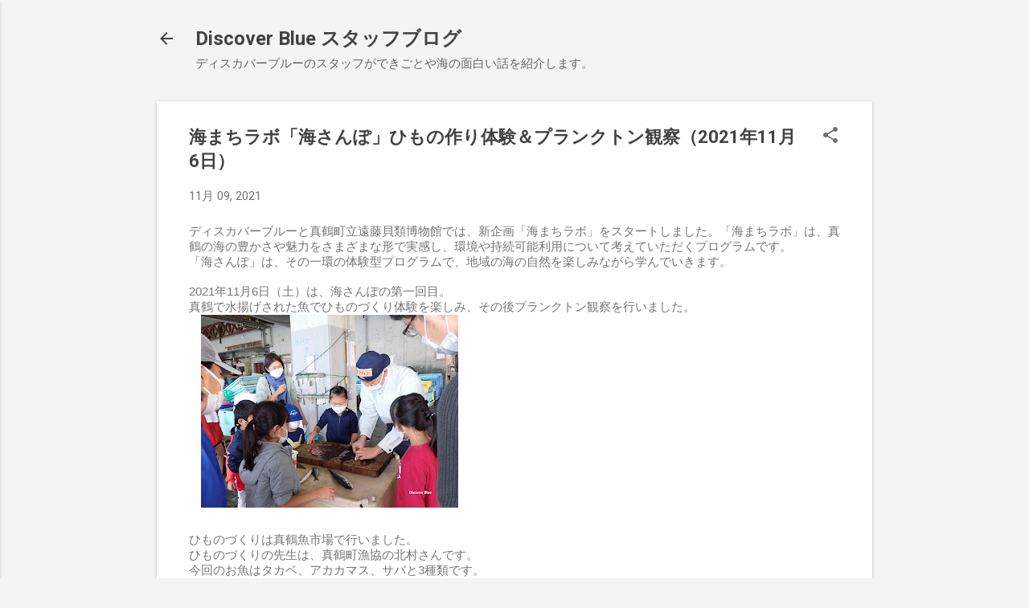

--- FILE ---
content_type: text/html; charset=UTF-8
request_url: http://discoverblue.blogspot.com/2021/11/2021116.html
body_size: 29318
content:
<!DOCTYPE html>
<html dir='ltr' lang='ja'>
<head>
<meta content='width=device-width, initial-scale=1' name='viewport'/>
<title>海まちラボ&#12300;海さんぽ&#12301;ひもの作り体験&#65286;プランクトン観察&#65288;2021年11月6日&#65289;</title>
<meta content='text/html; charset=UTF-8' http-equiv='Content-Type'/>
<!-- Chrome, Firefox OS and Opera -->
<meta content='#f4f4f4' name='theme-color'/>
<!-- Windows Phone -->
<meta content='#f4f4f4' name='msapplication-navbutton-color'/>
<meta content='blogger' name='generator'/>
<link href='http://discoverblue.blogspot.com/favicon.ico' rel='icon' type='image/x-icon'/>
<link href='http://discoverblue.blogspot.com/2021/11/2021116.html' rel='canonical'/>
<link rel="alternate" type="application/atom+xml" title="Discover Blue スタッフブログ - Atom" href="http://discoverblue.blogspot.com/feeds/posts/default" />
<link rel="alternate" type="application/rss+xml" title="Discover Blue スタッフブログ - RSS" href="http://discoverblue.blogspot.com/feeds/posts/default?alt=rss" />
<link rel="service.post" type="application/atom+xml" title="Discover Blue スタッフブログ - Atom" href="https://www.blogger.com/feeds/7141571546333232643/posts/default" />

<link rel="alternate" type="application/atom+xml" title="Discover Blue スタッフブログ - Atom" href="http://discoverblue.blogspot.com/feeds/6795838613668853415/comments/default" />
<!--Can't find substitution for tag [blog.ieCssRetrofitLinks]-->
<link href='https://blogger.googleusercontent.com/img/b/R29vZ2xl/AVvXsEil5n6foWerSyhfz3jXX5OjliLHRQr4T86MFyoBcWSx5H9hK3NgnJKlZrnzOvR2t40zzD1aE3-vtN94vW5z2p4J0a2ef1_8yBchMX6YLEqwrD1dFovYFymXTcaFtI-3j8c8ZnQOl5mf-2I/s320/PB063664.JPG' rel='image_src'/>
<meta content='http://discoverblue.blogspot.com/2021/11/2021116.html' property='og:url'/>
<meta content='海まちラボ「海さんぽ」ひもの作り体験＆プランクトン観察（2021年11月6日）' property='og:title'/>
<meta content='ディスカバーブルーと真鶴町立遠藤貝類博物館では、新企画「海まちラボ」をスタートしました。「海まちラボ」は、真鶴の海の豊かさや魅力をさまざまな形で実感し、環境や持続可能利用について考えていただくプログラムです。  「海さんぽ」は、その一環の体験型プログラムで、地域の海の自然を楽しみ...' property='og:description'/>
<meta content='https://blogger.googleusercontent.com/img/b/R29vZ2xl/AVvXsEil5n6foWerSyhfz3jXX5OjliLHRQr4T86MFyoBcWSx5H9hK3NgnJKlZrnzOvR2t40zzD1aE3-vtN94vW5z2p4J0a2ef1_8yBchMX6YLEqwrD1dFovYFymXTcaFtI-3j8c8ZnQOl5mf-2I/w1200-h630-p-k-no-nu/PB063664.JPG' property='og:image'/>
<style type='text/css'>@font-face{font-family:'Roboto';font-style:italic;font-weight:300;font-stretch:100%;font-display:swap;src:url(//fonts.gstatic.com/s/roboto/v50/KFOKCnqEu92Fr1Mu53ZEC9_Vu3r1gIhOszmOClHrs6ljXfMMLt_QuAX-k3Yi128m0kN2.woff2)format('woff2');unicode-range:U+0460-052F,U+1C80-1C8A,U+20B4,U+2DE0-2DFF,U+A640-A69F,U+FE2E-FE2F;}@font-face{font-family:'Roboto';font-style:italic;font-weight:300;font-stretch:100%;font-display:swap;src:url(//fonts.gstatic.com/s/roboto/v50/KFOKCnqEu92Fr1Mu53ZEC9_Vu3r1gIhOszmOClHrs6ljXfMMLt_QuAz-k3Yi128m0kN2.woff2)format('woff2');unicode-range:U+0301,U+0400-045F,U+0490-0491,U+04B0-04B1,U+2116;}@font-face{font-family:'Roboto';font-style:italic;font-weight:300;font-stretch:100%;font-display:swap;src:url(//fonts.gstatic.com/s/roboto/v50/KFOKCnqEu92Fr1Mu53ZEC9_Vu3r1gIhOszmOClHrs6ljXfMMLt_QuAT-k3Yi128m0kN2.woff2)format('woff2');unicode-range:U+1F00-1FFF;}@font-face{font-family:'Roboto';font-style:italic;font-weight:300;font-stretch:100%;font-display:swap;src:url(//fonts.gstatic.com/s/roboto/v50/KFOKCnqEu92Fr1Mu53ZEC9_Vu3r1gIhOszmOClHrs6ljXfMMLt_QuAv-k3Yi128m0kN2.woff2)format('woff2');unicode-range:U+0370-0377,U+037A-037F,U+0384-038A,U+038C,U+038E-03A1,U+03A3-03FF;}@font-face{font-family:'Roboto';font-style:italic;font-weight:300;font-stretch:100%;font-display:swap;src:url(//fonts.gstatic.com/s/roboto/v50/KFOKCnqEu92Fr1Mu53ZEC9_Vu3r1gIhOszmOClHrs6ljXfMMLt_QuHT-k3Yi128m0kN2.woff2)format('woff2');unicode-range:U+0302-0303,U+0305,U+0307-0308,U+0310,U+0312,U+0315,U+031A,U+0326-0327,U+032C,U+032F-0330,U+0332-0333,U+0338,U+033A,U+0346,U+034D,U+0391-03A1,U+03A3-03A9,U+03B1-03C9,U+03D1,U+03D5-03D6,U+03F0-03F1,U+03F4-03F5,U+2016-2017,U+2034-2038,U+203C,U+2040,U+2043,U+2047,U+2050,U+2057,U+205F,U+2070-2071,U+2074-208E,U+2090-209C,U+20D0-20DC,U+20E1,U+20E5-20EF,U+2100-2112,U+2114-2115,U+2117-2121,U+2123-214F,U+2190,U+2192,U+2194-21AE,U+21B0-21E5,U+21F1-21F2,U+21F4-2211,U+2213-2214,U+2216-22FF,U+2308-230B,U+2310,U+2319,U+231C-2321,U+2336-237A,U+237C,U+2395,U+239B-23B7,U+23D0,U+23DC-23E1,U+2474-2475,U+25AF,U+25B3,U+25B7,U+25BD,U+25C1,U+25CA,U+25CC,U+25FB,U+266D-266F,U+27C0-27FF,U+2900-2AFF,U+2B0E-2B11,U+2B30-2B4C,U+2BFE,U+3030,U+FF5B,U+FF5D,U+1D400-1D7FF,U+1EE00-1EEFF;}@font-face{font-family:'Roboto';font-style:italic;font-weight:300;font-stretch:100%;font-display:swap;src:url(//fonts.gstatic.com/s/roboto/v50/KFOKCnqEu92Fr1Mu53ZEC9_Vu3r1gIhOszmOClHrs6ljXfMMLt_QuGb-k3Yi128m0kN2.woff2)format('woff2');unicode-range:U+0001-000C,U+000E-001F,U+007F-009F,U+20DD-20E0,U+20E2-20E4,U+2150-218F,U+2190,U+2192,U+2194-2199,U+21AF,U+21E6-21F0,U+21F3,U+2218-2219,U+2299,U+22C4-22C6,U+2300-243F,U+2440-244A,U+2460-24FF,U+25A0-27BF,U+2800-28FF,U+2921-2922,U+2981,U+29BF,U+29EB,U+2B00-2BFF,U+4DC0-4DFF,U+FFF9-FFFB,U+10140-1018E,U+10190-1019C,U+101A0,U+101D0-101FD,U+102E0-102FB,U+10E60-10E7E,U+1D2C0-1D2D3,U+1D2E0-1D37F,U+1F000-1F0FF,U+1F100-1F1AD,U+1F1E6-1F1FF,U+1F30D-1F30F,U+1F315,U+1F31C,U+1F31E,U+1F320-1F32C,U+1F336,U+1F378,U+1F37D,U+1F382,U+1F393-1F39F,U+1F3A7-1F3A8,U+1F3AC-1F3AF,U+1F3C2,U+1F3C4-1F3C6,U+1F3CA-1F3CE,U+1F3D4-1F3E0,U+1F3ED,U+1F3F1-1F3F3,U+1F3F5-1F3F7,U+1F408,U+1F415,U+1F41F,U+1F426,U+1F43F,U+1F441-1F442,U+1F444,U+1F446-1F449,U+1F44C-1F44E,U+1F453,U+1F46A,U+1F47D,U+1F4A3,U+1F4B0,U+1F4B3,U+1F4B9,U+1F4BB,U+1F4BF,U+1F4C8-1F4CB,U+1F4D6,U+1F4DA,U+1F4DF,U+1F4E3-1F4E6,U+1F4EA-1F4ED,U+1F4F7,U+1F4F9-1F4FB,U+1F4FD-1F4FE,U+1F503,U+1F507-1F50B,U+1F50D,U+1F512-1F513,U+1F53E-1F54A,U+1F54F-1F5FA,U+1F610,U+1F650-1F67F,U+1F687,U+1F68D,U+1F691,U+1F694,U+1F698,U+1F6AD,U+1F6B2,U+1F6B9-1F6BA,U+1F6BC,U+1F6C6-1F6CF,U+1F6D3-1F6D7,U+1F6E0-1F6EA,U+1F6F0-1F6F3,U+1F6F7-1F6FC,U+1F700-1F7FF,U+1F800-1F80B,U+1F810-1F847,U+1F850-1F859,U+1F860-1F887,U+1F890-1F8AD,U+1F8B0-1F8BB,U+1F8C0-1F8C1,U+1F900-1F90B,U+1F93B,U+1F946,U+1F984,U+1F996,U+1F9E9,U+1FA00-1FA6F,U+1FA70-1FA7C,U+1FA80-1FA89,U+1FA8F-1FAC6,U+1FACE-1FADC,U+1FADF-1FAE9,U+1FAF0-1FAF8,U+1FB00-1FBFF;}@font-face{font-family:'Roboto';font-style:italic;font-weight:300;font-stretch:100%;font-display:swap;src:url(//fonts.gstatic.com/s/roboto/v50/KFOKCnqEu92Fr1Mu53ZEC9_Vu3r1gIhOszmOClHrs6ljXfMMLt_QuAf-k3Yi128m0kN2.woff2)format('woff2');unicode-range:U+0102-0103,U+0110-0111,U+0128-0129,U+0168-0169,U+01A0-01A1,U+01AF-01B0,U+0300-0301,U+0303-0304,U+0308-0309,U+0323,U+0329,U+1EA0-1EF9,U+20AB;}@font-face{font-family:'Roboto';font-style:italic;font-weight:300;font-stretch:100%;font-display:swap;src:url(//fonts.gstatic.com/s/roboto/v50/KFOKCnqEu92Fr1Mu53ZEC9_Vu3r1gIhOszmOClHrs6ljXfMMLt_QuAb-k3Yi128m0kN2.woff2)format('woff2');unicode-range:U+0100-02BA,U+02BD-02C5,U+02C7-02CC,U+02CE-02D7,U+02DD-02FF,U+0304,U+0308,U+0329,U+1D00-1DBF,U+1E00-1E9F,U+1EF2-1EFF,U+2020,U+20A0-20AB,U+20AD-20C0,U+2113,U+2C60-2C7F,U+A720-A7FF;}@font-face{font-family:'Roboto';font-style:italic;font-weight:300;font-stretch:100%;font-display:swap;src:url(//fonts.gstatic.com/s/roboto/v50/KFOKCnqEu92Fr1Mu53ZEC9_Vu3r1gIhOszmOClHrs6ljXfMMLt_QuAj-k3Yi128m0g.woff2)format('woff2');unicode-range:U+0000-00FF,U+0131,U+0152-0153,U+02BB-02BC,U+02C6,U+02DA,U+02DC,U+0304,U+0308,U+0329,U+2000-206F,U+20AC,U+2122,U+2191,U+2193,U+2212,U+2215,U+FEFF,U+FFFD;}@font-face{font-family:'Roboto';font-style:normal;font-weight:400;font-stretch:100%;font-display:swap;src:url(//fonts.gstatic.com/s/roboto/v50/KFO7CnqEu92Fr1ME7kSn66aGLdTylUAMa3GUBHMdazTgWw.woff2)format('woff2');unicode-range:U+0460-052F,U+1C80-1C8A,U+20B4,U+2DE0-2DFF,U+A640-A69F,U+FE2E-FE2F;}@font-face{font-family:'Roboto';font-style:normal;font-weight:400;font-stretch:100%;font-display:swap;src:url(//fonts.gstatic.com/s/roboto/v50/KFO7CnqEu92Fr1ME7kSn66aGLdTylUAMa3iUBHMdazTgWw.woff2)format('woff2');unicode-range:U+0301,U+0400-045F,U+0490-0491,U+04B0-04B1,U+2116;}@font-face{font-family:'Roboto';font-style:normal;font-weight:400;font-stretch:100%;font-display:swap;src:url(//fonts.gstatic.com/s/roboto/v50/KFO7CnqEu92Fr1ME7kSn66aGLdTylUAMa3CUBHMdazTgWw.woff2)format('woff2');unicode-range:U+1F00-1FFF;}@font-face{font-family:'Roboto';font-style:normal;font-weight:400;font-stretch:100%;font-display:swap;src:url(//fonts.gstatic.com/s/roboto/v50/KFO7CnqEu92Fr1ME7kSn66aGLdTylUAMa3-UBHMdazTgWw.woff2)format('woff2');unicode-range:U+0370-0377,U+037A-037F,U+0384-038A,U+038C,U+038E-03A1,U+03A3-03FF;}@font-face{font-family:'Roboto';font-style:normal;font-weight:400;font-stretch:100%;font-display:swap;src:url(//fonts.gstatic.com/s/roboto/v50/KFO7CnqEu92Fr1ME7kSn66aGLdTylUAMawCUBHMdazTgWw.woff2)format('woff2');unicode-range:U+0302-0303,U+0305,U+0307-0308,U+0310,U+0312,U+0315,U+031A,U+0326-0327,U+032C,U+032F-0330,U+0332-0333,U+0338,U+033A,U+0346,U+034D,U+0391-03A1,U+03A3-03A9,U+03B1-03C9,U+03D1,U+03D5-03D6,U+03F0-03F1,U+03F4-03F5,U+2016-2017,U+2034-2038,U+203C,U+2040,U+2043,U+2047,U+2050,U+2057,U+205F,U+2070-2071,U+2074-208E,U+2090-209C,U+20D0-20DC,U+20E1,U+20E5-20EF,U+2100-2112,U+2114-2115,U+2117-2121,U+2123-214F,U+2190,U+2192,U+2194-21AE,U+21B0-21E5,U+21F1-21F2,U+21F4-2211,U+2213-2214,U+2216-22FF,U+2308-230B,U+2310,U+2319,U+231C-2321,U+2336-237A,U+237C,U+2395,U+239B-23B7,U+23D0,U+23DC-23E1,U+2474-2475,U+25AF,U+25B3,U+25B7,U+25BD,U+25C1,U+25CA,U+25CC,U+25FB,U+266D-266F,U+27C0-27FF,U+2900-2AFF,U+2B0E-2B11,U+2B30-2B4C,U+2BFE,U+3030,U+FF5B,U+FF5D,U+1D400-1D7FF,U+1EE00-1EEFF;}@font-face{font-family:'Roboto';font-style:normal;font-weight:400;font-stretch:100%;font-display:swap;src:url(//fonts.gstatic.com/s/roboto/v50/KFO7CnqEu92Fr1ME7kSn66aGLdTylUAMaxKUBHMdazTgWw.woff2)format('woff2');unicode-range:U+0001-000C,U+000E-001F,U+007F-009F,U+20DD-20E0,U+20E2-20E4,U+2150-218F,U+2190,U+2192,U+2194-2199,U+21AF,U+21E6-21F0,U+21F3,U+2218-2219,U+2299,U+22C4-22C6,U+2300-243F,U+2440-244A,U+2460-24FF,U+25A0-27BF,U+2800-28FF,U+2921-2922,U+2981,U+29BF,U+29EB,U+2B00-2BFF,U+4DC0-4DFF,U+FFF9-FFFB,U+10140-1018E,U+10190-1019C,U+101A0,U+101D0-101FD,U+102E0-102FB,U+10E60-10E7E,U+1D2C0-1D2D3,U+1D2E0-1D37F,U+1F000-1F0FF,U+1F100-1F1AD,U+1F1E6-1F1FF,U+1F30D-1F30F,U+1F315,U+1F31C,U+1F31E,U+1F320-1F32C,U+1F336,U+1F378,U+1F37D,U+1F382,U+1F393-1F39F,U+1F3A7-1F3A8,U+1F3AC-1F3AF,U+1F3C2,U+1F3C4-1F3C6,U+1F3CA-1F3CE,U+1F3D4-1F3E0,U+1F3ED,U+1F3F1-1F3F3,U+1F3F5-1F3F7,U+1F408,U+1F415,U+1F41F,U+1F426,U+1F43F,U+1F441-1F442,U+1F444,U+1F446-1F449,U+1F44C-1F44E,U+1F453,U+1F46A,U+1F47D,U+1F4A3,U+1F4B0,U+1F4B3,U+1F4B9,U+1F4BB,U+1F4BF,U+1F4C8-1F4CB,U+1F4D6,U+1F4DA,U+1F4DF,U+1F4E3-1F4E6,U+1F4EA-1F4ED,U+1F4F7,U+1F4F9-1F4FB,U+1F4FD-1F4FE,U+1F503,U+1F507-1F50B,U+1F50D,U+1F512-1F513,U+1F53E-1F54A,U+1F54F-1F5FA,U+1F610,U+1F650-1F67F,U+1F687,U+1F68D,U+1F691,U+1F694,U+1F698,U+1F6AD,U+1F6B2,U+1F6B9-1F6BA,U+1F6BC,U+1F6C6-1F6CF,U+1F6D3-1F6D7,U+1F6E0-1F6EA,U+1F6F0-1F6F3,U+1F6F7-1F6FC,U+1F700-1F7FF,U+1F800-1F80B,U+1F810-1F847,U+1F850-1F859,U+1F860-1F887,U+1F890-1F8AD,U+1F8B0-1F8BB,U+1F8C0-1F8C1,U+1F900-1F90B,U+1F93B,U+1F946,U+1F984,U+1F996,U+1F9E9,U+1FA00-1FA6F,U+1FA70-1FA7C,U+1FA80-1FA89,U+1FA8F-1FAC6,U+1FACE-1FADC,U+1FADF-1FAE9,U+1FAF0-1FAF8,U+1FB00-1FBFF;}@font-face{font-family:'Roboto';font-style:normal;font-weight:400;font-stretch:100%;font-display:swap;src:url(//fonts.gstatic.com/s/roboto/v50/KFO7CnqEu92Fr1ME7kSn66aGLdTylUAMa3OUBHMdazTgWw.woff2)format('woff2');unicode-range:U+0102-0103,U+0110-0111,U+0128-0129,U+0168-0169,U+01A0-01A1,U+01AF-01B0,U+0300-0301,U+0303-0304,U+0308-0309,U+0323,U+0329,U+1EA0-1EF9,U+20AB;}@font-face{font-family:'Roboto';font-style:normal;font-weight:400;font-stretch:100%;font-display:swap;src:url(//fonts.gstatic.com/s/roboto/v50/KFO7CnqEu92Fr1ME7kSn66aGLdTylUAMa3KUBHMdazTgWw.woff2)format('woff2');unicode-range:U+0100-02BA,U+02BD-02C5,U+02C7-02CC,U+02CE-02D7,U+02DD-02FF,U+0304,U+0308,U+0329,U+1D00-1DBF,U+1E00-1E9F,U+1EF2-1EFF,U+2020,U+20A0-20AB,U+20AD-20C0,U+2113,U+2C60-2C7F,U+A720-A7FF;}@font-face{font-family:'Roboto';font-style:normal;font-weight:400;font-stretch:100%;font-display:swap;src:url(//fonts.gstatic.com/s/roboto/v50/KFO7CnqEu92Fr1ME7kSn66aGLdTylUAMa3yUBHMdazQ.woff2)format('woff2');unicode-range:U+0000-00FF,U+0131,U+0152-0153,U+02BB-02BC,U+02C6,U+02DA,U+02DC,U+0304,U+0308,U+0329,U+2000-206F,U+20AC,U+2122,U+2191,U+2193,U+2212,U+2215,U+FEFF,U+FFFD;}@font-face{font-family:'Roboto';font-style:normal;font-weight:700;font-stretch:100%;font-display:swap;src:url(//fonts.gstatic.com/s/roboto/v50/KFO7CnqEu92Fr1ME7kSn66aGLdTylUAMa3GUBHMdazTgWw.woff2)format('woff2');unicode-range:U+0460-052F,U+1C80-1C8A,U+20B4,U+2DE0-2DFF,U+A640-A69F,U+FE2E-FE2F;}@font-face{font-family:'Roboto';font-style:normal;font-weight:700;font-stretch:100%;font-display:swap;src:url(//fonts.gstatic.com/s/roboto/v50/KFO7CnqEu92Fr1ME7kSn66aGLdTylUAMa3iUBHMdazTgWw.woff2)format('woff2');unicode-range:U+0301,U+0400-045F,U+0490-0491,U+04B0-04B1,U+2116;}@font-face{font-family:'Roboto';font-style:normal;font-weight:700;font-stretch:100%;font-display:swap;src:url(//fonts.gstatic.com/s/roboto/v50/KFO7CnqEu92Fr1ME7kSn66aGLdTylUAMa3CUBHMdazTgWw.woff2)format('woff2');unicode-range:U+1F00-1FFF;}@font-face{font-family:'Roboto';font-style:normal;font-weight:700;font-stretch:100%;font-display:swap;src:url(//fonts.gstatic.com/s/roboto/v50/KFO7CnqEu92Fr1ME7kSn66aGLdTylUAMa3-UBHMdazTgWw.woff2)format('woff2');unicode-range:U+0370-0377,U+037A-037F,U+0384-038A,U+038C,U+038E-03A1,U+03A3-03FF;}@font-face{font-family:'Roboto';font-style:normal;font-weight:700;font-stretch:100%;font-display:swap;src:url(//fonts.gstatic.com/s/roboto/v50/KFO7CnqEu92Fr1ME7kSn66aGLdTylUAMawCUBHMdazTgWw.woff2)format('woff2');unicode-range:U+0302-0303,U+0305,U+0307-0308,U+0310,U+0312,U+0315,U+031A,U+0326-0327,U+032C,U+032F-0330,U+0332-0333,U+0338,U+033A,U+0346,U+034D,U+0391-03A1,U+03A3-03A9,U+03B1-03C9,U+03D1,U+03D5-03D6,U+03F0-03F1,U+03F4-03F5,U+2016-2017,U+2034-2038,U+203C,U+2040,U+2043,U+2047,U+2050,U+2057,U+205F,U+2070-2071,U+2074-208E,U+2090-209C,U+20D0-20DC,U+20E1,U+20E5-20EF,U+2100-2112,U+2114-2115,U+2117-2121,U+2123-214F,U+2190,U+2192,U+2194-21AE,U+21B0-21E5,U+21F1-21F2,U+21F4-2211,U+2213-2214,U+2216-22FF,U+2308-230B,U+2310,U+2319,U+231C-2321,U+2336-237A,U+237C,U+2395,U+239B-23B7,U+23D0,U+23DC-23E1,U+2474-2475,U+25AF,U+25B3,U+25B7,U+25BD,U+25C1,U+25CA,U+25CC,U+25FB,U+266D-266F,U+27C0-27FF,U+2900-2AFF,U+2B0E-2B11,U+2B30-2B4C,U+2BFE,U+3030,U+FF5B,U+FF5D,U+1D400-1D7FF,U+1EE00-1EEFF;}@font-face{font-family:'Roboto';font-style:normal;font-weight:700;font-stretch:100%;font-display:swap;src:url(//fonts.gstatic.com/s/roboto/v50/KFO7CnqEu92Fr1ME7kSn66aGLdTylUAMaxKUBHMdazTgWw.woff2)format('woff2');unicode-range:U+0001-000C,U+000E-001F,U+007F-009F,U+20DD-20E0,U+20E2-20E4,U+2150-218F,U+2190,U+2192,U+2194-2199,U+21AF,U+21E6-21F0,U+21F3,U+2218-2219,U+2299,U+22C4-22C6,U+2300-243F,U+2440-244A,U+2460-24FF,U+25A0-27BF,U+2800-28FF,U+2921-2922,U+2981,U+29BF,U+29EB,U+2B00-2BFF,U+4DC0-4DFF,U+FFF9-FFFB,U+10140-1018E,U+10190-1019C,U+101A0,U+101D0-101FD,U+102E0-102FB,U+10E60-10E7E,U+1D2C0-1D2D3,U+1D2E0-1D37F,U+1F000-1F0FF,U+1F100-1F1AD,U+1F1E6-1F1FF,U+1F30D-1F30F,U+1F315,U+1F31C,U+1F31E,U+1F320-1F32C,U+1F336,U+1F378,U+1F37D,U+1F382,U+1F393-1F39F,U+1F3A7-1F3A8,U+1F3AC-1F3AF,U+1F3C2,U+1F3C4-1F3C6,U+1F3CA-1F3CE,U+1F3D4-1F3E0,U+1F3ED,U+1F3F1-1F3F3,U+1F3F5-1F3F7,U+1F408,U+1F415,U+1F41F,U+1F426,U+1F43F,U+1F441-1F442,U+1F444,U+1F446-1F449,U+1F44C-1F44E,U+1F453,U+1F46A,U+1F47D,U+1F4A3,U+1F4B0,U+1F4B3,U+1F4B9,U+1F4BB,U+1F4BF,U+1F4C8-1F4CB,U+1F4D6,U+1F4DA,U+1F4DF,U+1F4E3-1F4E6,U+1F4EA-1F4ED,U+1F4F7,U+1F4F9-1F4FB,U+1F4FD-1F4FE,U+1F503,U+1F507-1F50B,U+1F50D,U+1F512-1F513,U+1F53E-1F54A,U+1F54F-1F5FA,U+1F610,U+1F650-1F67F,U+1F687,U+1F68D,U+1F691,U+1F694,U+1F698,U+1F6AD,U+1F6B2,U+1F6B9-1F6BA,U+1F6BC,U+1F6C6-1F6CF,U+1F6D3-1F6D7,U+1F6E0-1F6EA,U+1F6F0-1F6F3,U+1F6F7-1F6FC,U+1F700-1F7FF,U+1F800-1F80B,U+1F810-1F847,U+1F850-1F859,U+1F860-1F887,U+1F890-1F8AD,U+1F8B0-1F8BB,U+1F8C0-1F8C1,U+1F900-1F90B,U+1F93B,U+1F946,U+1F984,U+1F996,U+1F9E9,U+1FA00-1FA6F,U+1FA70-1FA7C,U+1FA80-1FA89,U+1FA8F-1FAC6,U+1FACE-1FADC,U+1FADF-1FAE9,U+1FAF0-1FAF8,U+1FB00-1FBFF;}@font-face{font-family:'Roboto';font-style:normal;font-weight:700;font-stretch:100%;font-display:swap;src:url(//fonts.gstatic.com/s/roboto/v50/KFO7CnqEu92Fr1ME7kSn66aGLdTylUAMa3OUBHMdazTgWw.woff2)format('woff2');unicode-range:U+0102-0103,U+0110-0111,U+0128-0129,U+0168-0169,U+01A0-01A1,U+01AF-01B0,U+0300-0301,U+0303-0304,U+0308-0309,U+0323,U+0329,U+1EA0-1EF9,U+20AB;}@font-face{font-family:'Roboto';font-style:normal;font-weight:700;font-stretch:100%;font-display:swap;src:url(//fonts.gstatic.com/s/roboto/v50/KFO7CnqEu92Fr1ME7kSn66aGLdTylUAMa3KUBHMdazTgWw.woff2)format('woff2');unicode-range:U+0100-02BA,U+02BD-02C5,U+02C7-02CC,U+02CE-02D7,U+02DD-02FF,U+0304,U+0308,U+0329,U+1D00-1DBF,U+1E00-1E9F,U+1EF2-1EFF,U+2020,U+20A0-20AB,U+20AD-20C0,U+2113,U+2C60-2C7F,U+A720-A7FF;}@font-face{font-family:'Roboto';font-style:normal;font-weight:700;font-stretch:100%;font-display:swap;src:url(//fonts.gstatic.com/s/roboto/v50/KFO7CnqEu92Fr1ME7kSn66aGLdTylUAMa3yUBHMdazQ.woff2)format('woff2');unicode-range:U+0000-00FF,U+0131,U+0152-0153,U+02BB-02BC,U+02C6,U+02DA,U+02DC,U+0304,U+0308,U+0329,U+2000-206F,U+20AC,U+2122,U+2191,U+2193,U+2212,U+2215,U+FEFF,U+FFFD;}</style>
<style id='page-skin-1' type='text/css'><!--
/*! normalize.css v8.0.0 | MIT License | github.com/necolas/normalize.css */html{line-height:1.15;-webkit-text-size-adjust:100%}body{margin:0}h1{font-size:2em;margin:.67em 0}hr{box-sizing:content-box;height:0;overflow:visible}pre{font-family:monospace,monospace;font-size:1em}a{background-color:transparent}abbr[title]{border-bottom:none;text-decoration:underline;text-decoration:underline dotted}b,strong{font-weight:bolder}code,kbd,samp{font-family:monospace,monospace;font-size:1em}small{font-size:80%}sub,sup{font-size:75%;line-height:0;position:relative;vertical-align:baseline}sub{bottom:-0.25em}sup{top:-0.5em}img{border-style:none}button,input,optgroup,select,textarea{font-family:inherit;font-size:100%;line-height:1.15;margin:0}button,input{overflow:visible}button,select{text-transform:none}button,[type="button"],[type="reset"],[type="submit"]{-webkit-appearance:button}button::-moz-focus-inner,[type="button"]::-moz-focus-inner,[type="reset"]::-moz-focus-inner,[type="submit"]::-moz-focus-inner{border-style:none;padding:0}button:-moz-focusring,[type="button"]:-moz-focusring,[type="reset"]:-moz-focusring,[type="submit"]:-moz-focusring{outline:1px dotted ButtonText}fieldset{padding:.35em .75em .625em}legend{box-sizing:border-box;color:inherit;display:table;max-width:100%;padding:0;white-space:normal}progress{vertical-align:baseline}textarea{overflow:auto}[type="checkbox"],[type="radio"]{box-sizing:border-box;padding:0}[type="number"]::-webkit-inner-spin-button,[type="number"]::-webkit-outer-spin-button{height:auto}[type="search"]{-webkit-appearance:textfield;outline-offset:-2px}[type="search"]::-webkit-search-decoration{-webkit-appearance:none}::-webkit-file-upload-button{-webkit-appearance:button;font:inherit}details{display:block}summary{display:list-item}template{display:none}[hidden]{display:none}
/*!************************************************
* Blogger Template Style
* Name: Essential
**************************************************/
body{
overflow-wrap:break-word;
word-break:break-word;
word-wrap:break-word
}
.hidden{
display:none
}
.invisible{
visibility:hidden
}
.container:after,.float-container:after{
clear:both;
content:"";
display:table
}
.clearboth{
clear:both
}
#comments .comment .comment-actions,.subscribe-popup .FollowByEmail .follow-by-email-submit,.widget.Profile .profile-link,.widget.Profile .profile-link.visit-profile{
background:transparent;
border:0;
box-shadow:none;
color:#2196f3;
cursor:pointer;
font-size:14px;
font-weight:700;
outline:none;
text-decoration:none;
text-transform:uppercase;
width:auto
}
.dim-overlay{
height:100vh;
left:0;
position:fixed;
top:0;
width:100%
}
#sharing-dim-overlay{
background-color:transparent
}
input::-ms-clear{
display:none
}
.blogger-logo,.svg-icon-24.blogger-logo{
fill:#ff9800;
opacity:1
}
.loading-spinner-large{
-webkit-animation:mspin-rotate 1568.63ms linear infinite;
animation:mspin-rotate 1568.63ms linear infinite;
height:48px;
overflow:hidden;
position:absolute;
width:48px;
z-index:200
}
.loading-spinner-large>div{
-webkit-animation:mspin-revrot 5332ms steps(4) infinite;
animation:mspin-revrot 5332ms steps(4) infinite
}
.loading-spinner-large>div>div{
-webkit-animation:mspin-singlecolor-large-film 1333ms steps(81) infinite;
animation:mspin-singlecolor-large-film 1333ms steps(81) infinite;
background-size:100%;
height:48px;
width:3888px
}
.mspin-black-large>div>div,.mspin-grey_54-large>div>div{
background-image:url(https://www.blogblog.com/indie/mspin_black_large.svg)
}
.mspin-white-large>div>div{
background-image:url(https://www.blogblog.com/indie/mspin_white_large.svg)
}
.mspin-grey_54-large{
opacity:.54
}
@-webkit-keyframes mspin-singlecolor-large-film{
0%{
-webkit-transform:translateX(0);
transform:translateX(0)
}
to{
-webkit-transform:translateX(-3888px);
transform:translateX(-3888px)
}
}
@keyframes mspin-singlecolor-large-film{
0%{
-webkit-transform:translateX(0);
transform:translateX(0)
}
to{
-webkit-transform:translateX(-3888px);
transform:translateX(-3888px)
}
}
@-webkit-keyframes mspin-rotate{
0%{
-webkit-transform:rotate(0deg);
transform:rotate(0deg)
}
to{
-webkit-transform:rotate(1turn);
transform:rotate(1turn)
}
}
@keyframes mspin-rotate{
0%{
-webkit-transform:rotate(0deg);
transform:rotate(0deg)
}
to{
-webkit-transform:rotate(1turn);
transform:rotate(1turn)
}
}
@-webkit-keyframes mspin-revrot{
0%{
-webkit-transform:rotate(0deg);
transform:rotate(0deg)
}
to{
-webkit-transform:rotate(-1turn);
transform:rotate(-1turn)
}
}
@keyframes mspin-revrot{
0%{
-webkit-transform:rotate(0deg);
transform:rotate(0deg)
}
to{
-webkit-transform:rotate(-1turn);
transform:rotate(-1turn)
}
}
.skip-navigation{
background-color:#fff;
box-sizing:border-box;
color:#000;
display:block;
height:0;
left:0;
line-height:50px;
overflow:hidden;
padding-top:0;
position:fixed;
text-align:center;
top:0;
-webkit-transition:box-shadow .3s,height .3s,padding-top .3s;
transition:box-shadow .3s,height .3s,padding-top .3s;
width:100%;
z-index:900
}
.skip-navigation:focus{
box-shadow:0 4px 5px 0 rgba(0,0,0,.14),0 1px 10px 0 rgba(0,0,0,.12),0 2px 4px -1px rgba(0,0,0,.2);
height:50px
}
#main{
outline:none
}
.main-heading{
position:absolute;
clip:rect(1px,1px,1px,1px);
padding:0;
border:0;
height:1px;
width:1px;
overflow:hidden
}
.Attribution{
margin-top:1em;
text-align:center
}
.Attribution .blogger img,.Attribution .blogger svg{
vertical-align:bottom
}
.Attribution .blogger img{
margin-right:.5em
}
.Attribution div{
line-height:24px;
margin-top:.5em
}
.Attribution .copyright,.Attribution .image-attribution{
font-size:.7em;
margin-top:1.5em
}
.BLOG_mobile_video_class{
display:none
}
.bg-photo{
background-attachment:scroll!important
}
body .CSS_LIGHTBOX{
z-index:900
}
.extendable .show-less,.extendable .show-more{
border-color:#2196f3;
color:#2196f3;
margin-top:8px
}
.extendable .show-less.hidden,.extendable .show-more.hidden,.inline-ad{
display:none
}
.inline-ad{
max-width:100%;
overflow:hidden
}
.adsbygoogle{
display:block
}
#cookieChoiceInfo{
bottom:0;
top:auto
}
iframe.b-hbp-video{
border:0
}
.post-body iframe,.post-body img{
max-width:100%
}
.post-body a[imageanchor=\31]{
display:inline-block
}
.byline{
margin-right:1em
}
.byline:last-child{
margin-right:0
}
.link-copied-dialog{
max-width:520px;
outline:0
}
.link-copied-dialog .modal-dialog-buttons{
margin-top:8px
}
.link-copied-dialog .goog-buttonset-default{
background:transparent;
border:0
}
.link-copied-dialog .goog-buttonset-default:focus{
outline:0
}
.paging-control-container{
margin-bottom:16px
}
.paging-control-container .paging-control{
display:inline-block
}
.paging-control-container .comment-range-text:after,.paging-control-container .paging-control{
color:#2196f3
}
.paging-control-container .comment-range-text,.paging-control-container .paging-control{
margin-right:8px
}
.paging-control-container .comment-range-text:after,.paging-control-container .paging-control:after{
content:"\b7";
cursor:default;
padding-left:8px;
pointer-events:none
}
.paging-control-container .comment-range-text:last-child:after,.paging-control-container .paging-control:last-child:after{
content:none
}
.byline.reactions iframe{
height:20px
}
.b-notification{
color:#000;
background-color:#fff;
border-bottom:1px solid #000;
box-sizing:border-box;
padding:16px 32px;
text-align:center
}
.b-notification.visible{
-webkit-transition:margin-top .3s cubic-bezier(.4,0,.2,1);
transition:margin-top .3s cubic-bezier(.4,0,.2,1)
}
.b-notification.invisible{
position:absolute
}
.b-notification-close{
position:absolute;
right:8px;
top:8px
}
.no-posts-message{
line-height:40px;
text-align:center
}
@media screen and (max-width:800px){
body.item-view .post-body a[imageanchor=\31][style*=float\:\ left\;],body.item-view .post-body a[imageanchor=\31][style*=float\:\ right\;]{
float:none!important;
clear:none!important
}
body.item-view .post-body a[imageanchor=\31] img{
display:block;
height:auto;
margin:0 auto
}
body.item-view .post-body>.separator:first-child>a[imageanchor=\31]:first-child{
margin-top:20px
}
.post-body a[imageanchor]{
display:block
}
body.item-view .post-body a[imageanchor=\31]{
margin-left:0!important;
margin-right:0!important
}
body.item-view .post-body a[imageanchor=\31]+a[imageanchor=\31]{
margin-top:16px
}
}
.item-control{
display:none
}
#comments{
border-top:1px dashed rgba(0,0,0,.54);
margin-top:20px;
padding:20px
}
#comments .comment-thread ol{
margin:0;
padding-left:0;
padding-left:0
}
#comments .comment-thread .comment-replies,#comments .comment .comment-replybox-single{
margin-left:60px
}
#comments .comment-thread .thread-count{
display:none
}
#comments .comment{
list-style-type:none;
padding:0 0 30px;
position:relative
}
#comments .comment .comment{
padding-bottom:8px
}
.comment .avatar-image-container{
position:absolute
}
.comment .avatar-image-container img{
border-radius:50%
}
.avatar-image-container svg,.comment .avatar-image-container .avatar-icon{
border-radius:50%;
border:1px solid #707070;
box-sizing:border-box;
fill:#707070;
height:35px;
margin:0;
padding:7px;
width:35px
}
.comment .comment-block{
margin-top:10px;
margin-left:60px;
padding-bottom:0
}
#comments .comment-author-header-wrapper{
margin-left:40px
}
#comments .comment .thread-expanded .comment-block{
padding-bottom:20px
}
#comments .comment .comment-header .user,#comments .comment .comment-header .user a{
color:#424242;
font-style:normal;
font-weight:700
}
#comments .comment .comment-actions{
bottom:0;
margin-bottom:15px;
position:absolute
}
#comments .comment .comment-actions>*{
margin-right:8px
}
#comments .comment .comment-header .datetime{
bottom:0;
display:inline-block;
font-size:13px;
font-style:italic;
margin-left:8px
}
#comments .comment .comment-footer .comment-timestamp a,#comments .comment .comment-header .datetime,#comments .comment .comment-header .datetime a{
color:rgba(66,66,66,.54)
}
#comments .comment .comment-content,.comment .comment-body{
margin-top:12px;
word-break:break-word
}
.comment-body{
margin-bottom:12px
}
#comments.embed[data-num-comments=\30]{
border:0;
margin-top:0;
padding-top:0
}
#comment-editor-src,#comments.embed[data-num-comments=\30] #comment-post-message,#comments.embed[data-num-comments=\30] div.comment-form>p,#comments.embed[data-num-comments=\30] p.comment-footer{
display:none
}
.comments .comments-content .loadmore.loaded{
max-height:0;
opacity:0;
overflow:hidden
}
.extendable .remaining-items{
height:0;
overflow:hidden;
-webkit-transition:height .3s cubic-bezier(.4,0,.2,1);
transition:height .3s cubic-bezier(.4,0,.2,1)
}
.extendable .remaining-items.expanded{
height:auto
}
.svg-icon-24,.svg-icon-24-button{
cursor:pointer;
height:24px;
width:24px;
min-width:24px
}
.touch-icon{
margin:-12px;
padding:12px
}
.touch-icon:active,.touch-icon:focus{
background-color:hsla(0,0%,60%,.4);
border-radius:50%
}
svg:not(:root).touch-icon{
overflow:visible
}
html[dir=rtl] .rtl-reversible-icon{
-webkit-transform:scaleX(-1);
transform:scaleX(-1)
}
.svg-icon-24-button,.touch-icon-button{
background:transparent;
border:0;
margin:0;
outline:none;
padding:0
}
.touch-icon-button .touch-icon:active,.touch-icon-button .touch-icon:focus{
background-color:transparent
}
.touch-icon-button:active .touch-icon,.touch-icon-button:focus .touch-icon{
background-color:hsla(0,0%,60%,.4);
border-radius:50%
}
.Profile .default-avatar-wrapper .avatar-icon{
border-radius:50%;
border:1px solid #707070;
box-sizing:border-box;
fill:#707070;
margin:0
}
.Profile .individual .default-avatar-wrapper .avatar-icon{
padding:25px
}
.Profile .individual .avatar-icon,.Profile .individual .profile-img{
height:120px;
width:120px
}
.Profile .team .default-avatar-wrapper .avatar-icon{
padding:8px
}
.Profile .team .avatar-icon,.Profile .team .default-avatar-wrapper,.Profile .team .profile-img{
height:40px;
width:40px
}
.snippet-container{
margin:0;
position:relative;
overflow:hidden
}
.snippet-fade{
bottom:0;
box-sizing:border-box;
position:absolute;
width:96px;
right:0
}
.snippet-fade:after{
content:"\2026";
float:right
}
.post-bottom{
-webkit-box-align:center;
align-items:center;
display:-webkit-box;
display:flex;
flex-wrap:wrap
}
.post-footer{
-webkit-box-flex:1;
flex:1 1 auto;
flex-wrap:wrap;
-webkit-box-ordinal-group:2;
order:1
}
.post-footer>*{
-webkit-box-flex:0;
flex:0 1 auto
}
.post-footer .byline:last-child{
margin-right:1em
}
.jump-link{
-webkit-box-flex:0;
flex:0 0 auto;
-webkit-box-ordinal-group:3;
order:2
}
.centered-top-container.sticky{
left:0;
position:fixed;
right:0;
top:0;
width:auto;
z-index:50;
-webkit-transition-property:opacity,-webkit-transform;
transition-property:opacity,-webkit-transform;
transition-property:transform,opacity;
transition-property:transform,opacity,-webkit-transform;
-webkit-transition-duration:.2s;
transition-duration:.2s;
-webkit-transition-timing-function:cubic-bezier(.4,0,.2,1);
transition-timing-function:cubic-bezier(.4,0,.2,1)
}
.centered-top-placeholder{
display:none
}
.collapsed-header .centered-top-placeholder{
display:block
}
.centered-top-container .Header .replaced h1,.centered-top-placeholder .Header .replaced h1{
display:none
}
.centered-top-container.sticky .Header .replaced h1{
display:block
}
.centered-top-container.sticky .Header .header-widget{
background:none
}
.centered-top-container.sticky .Header .header-image-wrapper{
display:none
}
.centered-top-container img,.centered-top-placeholder img{
max-width:100%
}
.collapsible{
-webkit-transition:height .3s cubic-bezier(.4,0,.2,1);
transition:height .3s cubic-bezier(.4,0,.2,1)
}
.collapsible,.collapsible>summary{
display:block;
overflow:hidden
}
.collapsible>:not(summary){
display:none
}
.collapsible[open]>:not(summary){
display:block
}
.collapsible:focus,.collapsible>summary:focus{
outline:none
}
.collapsible>summary{
cursor:pointer;
display:block;
padding:0
}
.collapsible:focus>summary,.collapsible>summary:focus{
background-color:transparent
}
.collapsible>summary::-webkit-details-marker{
display:none
}
.collapsible-title{
-webkit-box-align:center;
align-items:center;
display:-webkit-box;
display:flex
}
.collapsible-title .title{
-webkit-box-flex:1;
flex:1 1 auto;
-webkit-box-ordinal-group:1;
order:0;
overflow:hidden;
text-overflow:ellipsis;
white-space:nowrap
}
.collapsible-title .chevron-down,.collapsible[open] .collapsible-title .chevron-up{
display:block
}
.collapsible-title .chevron-up,.collapsible[open] .collapsible-title .chevron-down{
display:none
}
.flat-button{
font-weight:700;
text-transform:uppercase;
border-radius:2px;
padding:8px;
margin:-8px
}
.flat-button,.flat-icon-button{
cursor:pointer;
display:inline-block
}
.flat-icon-button{
background:transparent;
border:0;
outline:none;
margin:-12px;
padding:12px;
box-sizing:content-box;
line-height:0
}
.flat-icon-button,.flat-icon-button .splash-wrapper{
border-radius:50%
}
.flat-icon-button .splash.animate{
-webkit-animation-duration:.3s;
animation-duration:.3s
}
.overflowable-container{
max-height:46px;
overflow:hidden;
position:relative
}
.overflow-button{
cursor:pointer
}
#overflowable-dim-overlay{
background:transparent
}
.overflow-popup{
box-shadow:0 2px 2px 0 rgba(0,0,0,.14),0 3px 1px -2px rgba(0,0,0,.2),0 1px 5px 0 rgba(0,0,0,.12);
background-color:#ffffff;
left:0;
max-width:calc(100% - 32px);
position:absolute;
top:0;
visibility:hidden;
z-index:101
}
.overflow-popup ul{
list-style:none
}
.overflow-popup .tabs li,.overflow-popup li{
display:block;
height:auto
}
.overflow-popup .tabs li{
padding-left:0;
padding-right:0
}
.overflow-button.hidden,.overflow-popup .tabs li.hidden,.overflow-popup li.hidden{
display:none
}
.pill-button{
background:transparent;
border:1px solid;
border-radius:12px;
cursor:pointer;
display:inline-block;
padding:4px 16px;
text-transform:uppercase
}
.ripple{
position:relative
}
.ripple>*{
z-index:1
}
.splash-wrapper{
bottom:0;
left:0;
overflow:hidden;
pointer-events:none;
position:absolute;
right:0;
top:0;
z-index:0
}
.splash{
background:#ccc;
border-radius:100%;
display:block;
opacity:.6;
position:absolute;
-webkit-transform:scale(0);
transform:scale(0)
}
.splash.animate{
-webkit-animation:ripple-effect .4s linear;
animation:ripple-effect .4s linear
}
@-webkit-keyframes ripple-effect{
to{
opacity:0;
-webkit-transform:scale(2.5);
transform:scale(2.5)
}
}
@keyframes ripple-effect{
to{
opacity:0;
-webkit-transform:scale(2.5);
transform:scale(2.5)
}
}
.search{
display:-webkit-box;
display:flex;
line-height:24px;
width:24px
}
.search.focused,.search.focused .section{
width:100%
}
.search form{
z-index:101
}
.search h3{
display:none
}
.search form{
display:-webkit-box;
display:flex;
-webkit-box-flex:1;
flex:1 0 0;
border-bottom:1px solid transparent;
padding-bottom:8px
}
.search form>*{
display:none
}
.search.focused form>*{
display:block
}
.search .search-input label{
display:none
}
.collapsed-header .centered-top-container .search.focused form{
border-bottom-color:transparent
}
.search-expand{
-webkit-box-flex:0;
flex:0 0 auto
}
.search-expand-text{
display:none
}
.search-close{
display:inline;
vertical-align:middle
}
.search-input{
-webkit-box-flex:1;
flex:1 0 1px
}
.search-input input{
background:none;
border:0;
box-sizing:border-box;
color:#424242;
display:inline-block;
outline:none;
width:calc(100% - 48px)
}
.search-input input.no-cursor{
color:transparent;
text-shadow:0 0 0 #424242
}
.collapsed-header .centered-top-container .search-action,.collapsed-header .centered-top-container .search-input input{
color:#424242
}
.collapsed-header .centered-top-container .search-input input.no-cursor{
color:transparent;
text-shadow:0 0 0 #424242
}
.collapsed-header .centered-top-container .search-input input.no-cursor:focus,.search-input input.no-cursor:focus{
outline:none
}
.search-focused>*{
visibility:hidden
}
.search-focused .search,.search-focused .search-icon{
visibility:visible
}
.widget.Sharing .sharing-button{
display:none
}
.widget.Sharing .sharing-buttons li{
padding:0
}
.widget.Sharing .sharing-buttons li span{
display:none
}
.post-share-buttons{
position:relative
}
.sharing-open.touch-icon-button:active .touch-icon,.sharing-open.touch-icon-button:focus .touch-icon{
background-color:transparent
}
.share-buttons{
background-color:#ffffff;
border-radius:2px;
box-shadow:0 2px 2px 0 rgba(0,0,0,.14),0 3px 1px -2px rgba(0,0,0,.2),0 1px 5px 0 rgba(0,0,0,.12);
color:#424242;
list-style:none;
margin:0;
padding:8px 0;
position:absolute;
top:-11px;
min-width:200px;
z-index:101
}
.share-buttons.hidden{
display:none
}
.sharing-button{
background:transparent;
border:0;
margin:0;
outline:none;
padding:0;
cursor:pointer
}
.share-buttons li{
margin:0;
height:48px
}
.share-buttons li:last-child{
margin-bottom:0
}
.share-buttons li .sharing-platform-button{
box-sizing:border-box;
cursor:pointer;
display:block;
height:100%;
margin-bottom:0;
padding:0 16px;
position:relative;
width:100%
}
.share-buttons li .sharing-platform-button:focus,.share-buttons li .sharing-platform-button:hover{
background-color:hsla(0,0%,50.2%,.1);
outline:none
}
.share-buttons li svg[class*=sharing-],.share-buttons li svg[class^=sharing-]{
position:absolute;
top:10px
}
.share-buttons li span.sharing-platform-button{
position:relative;
top:0
}
.share-buttons li .platform-sharing-text{
display:block;
font-size:16px;
line-height:48px;
white-space:nowrap;
margin-left:56px
}
.sidebar-container{
background-color:#ffffff;
max-width:284px;
overflow-y:auto;
-webkit-transition-property:-webkit-transform;
transition-property:-webkit-transform;
transition-property:transform;
transition-property:transform,-webkit-transform;
-webkit-transition-duration:.3s;
transition-duration:.3s;
-webkit-transition-timing-function:cubic-bezier(0,0,.2,1);
transition-timing-function:cubic-bezier(0,0,.2,1);
width:284px;
z-index:101;
-webkit-overflow-scrolling:touch
}
.sidebar-container .navigation{
line-height:0;
padding:16px
}
.sidebar-container .sidebar-back{
cursor:pointer
}
.sidebar-container .widget{
background:none;
margin:0 16px;
padding:16px 0
}
.sidebar-container .widget .title{
color:#424242;
margin:0
}
.sidebar-container .widget ul{
list-style:none;
margin:0;
padding:0
}
.sidebar-container .widget ul ul{
margin-left:1em
}
.sidebar-container .widget li{
font-size:16px;
line-height:normal
}
.sidebar-container .widget+.widget{
border-top:1px dashed #cccccc
}
.BlogArchive li{
margin:16px 0
}
.BlogArchive li:last-child{
margin-bottom:0
}
.Label li a{
display:inline-block
}
.BlogArchive .post-count,.Label .label-count{
float:right;
margin-left:.25em
}
.BlogArchive .post-count:before,.Label .label-count:before{
content:"("
}
.BlogArchive .post-count:after,.Label .label-count:after{
content:")"
}
.widget.Translate .skiptranslate>div{
display:block!important
}
.widget.Profile .profile-link{
display:-webkit-box;
display:flex
}
.widget.Profile .team-member .default-avatar-wrapper,.widget.Profile .team-member .profile-img{
-webkit-box-flex:0;
flex:0 0 auto;
margin-right:1em
}
.widget.Profile .individual .profile-link{
-webkit-box-orient:vertical;
-webkit-box-direction:normal;
flex-direction:column
}
.widget.Profile .team .profile-link .profile-name{
align-self:center;
display:block;
-webkit-box-flex:1;
flex:1 1 auto
}
.dim-overlay{
background-color:rgba(0,0,0,.54);
z-index:100
}
body.sidebar-visible{
overflow-y:hidden
}
@media screen and (max-width:1439px){
.sidebar-container{
bottom:0;
position:fixed;
top:0;
left:0;
right:auto
}
.sidebar-container.sidebar-invisible{
-webkit-transition-timing-function:cubic-bezier(.4,0,.6,1);
transition-timing-function:cubic-bezier(.4,0,.6,1);
-webkit-transform:translateX(-284px);
transform:translateX(-284px)
}
}
@media screen and (min-width:1440px){
.sidebar-container{
position:absolute;
top:0;
left:0;
right:auto
}
.sidebar-container .navigation{
display:none
}
}
.dialog{
box-shadow:0 2px 2px 0 rgba(0,0,0,.14),0 3px 1px -2px rgba(0,0,0,.2),0 1px 5px 0 rgba(0,0,0,.12);
background:#ffffff;
box-sizing:border-box;
color:#757575;
padding:30px;
position:fixed;
text-align:center;
width:calc(100% - 24px);
z-index:101
}
.dialog input[type=email],.dialog input[type=text]{
background-color:transparent;
border:0;
border-bottom:1px solid rgba(117,117,117,.12);
color:#757575;
display:block;
font-family:Roboto, sans-serif;
font-size:16px;
line-height:24px;
margin:auto;
padding-bottom:7px;
outline:none;
text-align:center;
width:100%
}
.dialog input[type=email]::-webkit-input-placeholder,.dialog input[type=text]::-webkit-input-placeholder{
color:#757575
}
.dialog input[type=email]::-moz-placeholder,.dialog input[type=text]::-moz-placeholder{
color:#757575
}
.dialog input[type=email]:-ms-input-placeholder,.dialog input[type=text]:-ms-input-placeholder{
color:#757575
}
.dialog input[type=email]::-ms-input-placeholder,.dialog input[type=text]::-ms-input-placeholder{
color:#757575
}
.dialog input[type=email]::placeholder,.dialog input[type=text]::placeholder{
color:#757575
}
.dialog input[type=email]:focus,.dialog input[type=text]:focus{
border-bottom:2px solid #2196f3;
padding-bottom:6px
}
.dialog input.no-cursor{
color:transparent;
text-shadow:0 0 0 #757575
}
.dialog input.no-cursor:focus{
outline:none
}
.dialog input[type=submit]{
font-family:Roboto, sans-serif
}
.dialog .goog-buttonset-default{
color:#2196f3
}
.subscribe-popup{
max-width:364px
}
.subscribe-popup h3{
color:#424242;
font-size:1.8em;
margin-top:0
}
.subscribe-popup .FollowByEmail h3{
display:none
}
.subscribe-popup .FollowByEmail .follow-by-email-submit{
color:#2196f3;
display:inline-block;
margin:24px auto 0;
width:auto;
white-space:normal
}
.subscribe-popup .FollowByEmail .follow-by-email-submit:disabled{
cursor:default;
opacity:.3
}
@media (max-width:800px){
.blog-name div.widget.Subscribe{
margin-bottom:16px
}
body.item-view .blog-name div.widget.Subscribe{
margin:8px auto 16px;
width:100%
}
}
.tabs{
list-style:none
}
.tabs li,.tabs li a{
display:inline-block
}
.tabs li a{
cursor:pointer;
font-weight:700;
text-transform:uppercase;
padding:12px 8px
}
.tabs .selected{
border-bottom:4px solid #424242
}
.tabs .selected a{
color:#424242
}
body#layout .bg-photo,body#layout .bg-photo-overlay{
display:none
}
body#layout .page_body{
padding:0;
position:relative;
top:0
}
body#layout .page{
display:inline-block;
left:inherit;
position:relative;
vertical-align:top;
width:540px
}
body#layout .centered{
max-width:954px
}
body#layout .navigation{
display:none
}
body#layout .sidebar-container{
display:inline-block;
width:40%
}
body#layout .hamburger-menu,body#layout .search{
display:none
}
.centered-top-container .svg-icon-24,body.collapsed-header .centered-top-placeholder .svg-icon-24{
fill:#424242
}
.sidebar-container .svg-icon-24{
fill:#707070
}
.centered-bottom .svg-icon-24,body.collapsed-header .centered-top-container .svg-icon-24{
fill:#707070
}
.centered-bottom .share-buttons .svg-icon-24,.share-buttons .svg-icon-24{
fill:#424242
}
body{
background-color:#f4f4f4;
color:#757575;
font:15px Roboto, sans-serif;
margin:0;
min-height:100vh
}
img{
max-width:100%
}
h3{
color:#757575;
font-size:16px
}
a{
text-decoration:none;
color:#2196f3
}
a:visited{
color:#2196f3
}
a:hover{
color:#2196f3
}
blockquote{
color:#444444;
font:italic 300 15px Roboto, sans-serif;
font-size:x-large;
text-align:center
}
.pill-button{
font-size:12px
}
.bg-photo-container{
height:480px;
overflow:hidden;
position:absolute;
width:100%;
z-index:1
}
.bg-photo{
background:#f4f4f4 none repeat scroll top left;
background-attachment:scroll;
background-size:cover;
-webkit-filter:blur(0px);
filter:blur(0px);
height:calc(100% + 2 * 0px);
left:0px;
position:absolute;
top:0px;
width:calc(100% + 2 * 0px)
}
.bg-photo-overlay{
background:rgba(0, 0, 0 ,0);
background-size:cover;
height:480px;
position:absolute;
width:100%;
z-index:2
}
.hamburger-menu{
float:left;
margin-top:0
}
.sticky .hamburger-menu{
float:none;
position:absolute
}
.no-sidebar-widget .hamburger-menu{
display:none
}
.footer .widget .title{
margin:0;
line-height:24px
}
.search{
border-bottom:1px solid rgba(66, 66, 66, 0);
float:right;
position:relative;
-webkit-transition-property:width;
transition-property:width;
-webkit-transition-duration:.5s;
transition-duration:.5s;
-webkit-transition-timing-function:cubic-bezier(.4,0,.2,1);
transition-timing-function:cubic-bezier(.4,0,.2,1);
z-index:101
}
.search .dim-overlay{
background-color:transparent
}
.search form{
height:36px;
-webkit-transition:border-color .2s cubic-bezier(.4,0,.2,1) .5s;
transition:border-color .2s cubic-bezier(.4,0,.2,1) .5s
}
.search.focused{
width:calc(100% - 48px)
}
.search.focused form{
display:-webkit-box;
display:flex;
-webkit-box-flex:1;
flex:1 0 1px;
border-color:#424242;
margin-left:-24px;
padding-left:36px;
position:relative;
width:auto
}
.item-view .search,.sticky .search{
right:0;
float:none;
margin-left:0;
position:absolute
}
.item-view .search.focused,.sticky .search.focused{
width:calc(100% - 50px)
}
.item-view .search.focused form,.sticky .search.focused form{
border-bottom-color:#757575
}
.centered-top-placeholder.cloned .search form{
z-index:30
}
.search_button{
-webkit-box-flex:0;
flex:0 0 24px;
-webkit-box-orient:vertical;
-webkit-box-direction:normal;
flex-direction:column
}
.search_button svg{
margin-top:0
}
.search-input{
height:48px
}
.search-input input{
display:block;
color:#424242;
font:16px Roboto, sans-serif;
height:48px;
line-height:48px;
padding:0;
width:100%
}
.search-input input::-webkit-input-placeholder{
color:#424242;
opacity:.3
}
.search-input input::-moz-placeholder{
color:#424242;
opacity:.3
}
.search-input input:-ms-input-placeholder{
color:#424242;
opacity:.3
}
.search-input input::-ms-input-placeholder{
color:#424242;
opacity:.3
}
.search-input input::placeholder{
color:#424242;
opacity:.3
}
.search-action{
background:transparent;
border:0;
color:#424242;
cursor:pointer;
display:none;
height:48px;
margin-top:0
}
.sticky .search-action{
color:#757575
}
.search.focused .search-action{
display:block
}
.search.focused .search-action:disabled{
opacity:.3
}
.page_body{
position:relative;
z-index:20
}
.page_body .widget{
margin-bottom:16px
}
.page_body .centered{
box-sizing:border-box;
display:-webkit-box;
display:flex;
-webkit-box-orient:vertical;
-webkit-box-direction:normal;
flex-direction:column;
margin:0 auto;
max-width:922px;
min-height:100vh;
padding:24px 0
}
.page_body .centered>*{
-webkit-box-flex:0;
flex:0 0 auto
}
.page_body .centered>.footer{
margin-top:auto;
text-align:center
}
.blog-name{
margin:32px 0 16px
}
.item-view .blog-name,.sticky .blog-name{
box-sizing:border-box;
margin-left:36px;
min-height:48px;
opacity:1;
padding-top:12px
}
.blog-name .subscribe-section-container{
margin-bottom:32px;
text-align:center;
-webkit-transition-property:opacity;
transition-property:opacity;
-webkit-transition-duration:.5s;
transition-duration:.5s
}
.item-view .blog-name .subscribe-section-container,.sticky .blog-name .subscribe-section-container{
margin:0 0 8px
}
.blog-name .subscribe-empty-placeholder{
margin-bottom:48px
}
.blog-name .PageList{
margin-top:16px;
padding-top:8px;
text-align:center
}
.blog-name .PageList .overflowable-contents{
width:100%
}
.blog-name .PageList h3.title{
color:#424242;
margin:8px auto;
text-align:center;
width:100%
}
.centered-top-container .blog-name{
-webkit-transition-property:opacity;
transition-property:opacity;
-webkit-transition-duration:.5s;
transition-duration:.5s
}
.item-view .return_link{
margin-bottom:12px;
margin-top:12px;
position:absolute
}
.item-view .blog-name{
display:-webkit-box;
display:flex;
flex-wrap:wrap;
margin:0 48px 27px
}
.item-view .subscribe-section-container{
-webkit-box-flex:0;
flex:0 0 auto
}
.item-view #header,.item-view .Header{
margin-bottom:5px;
margin-right:15px
}
.item-view .sticky .Header{
margin-bottom:0
}
.item-view .Header p{
margin:10px 0 0;
text-align:left
}
.item-view .post-share-buttons-bottom{
margin-right:16px
}
.sticky{
background:#ffffff;
box-shadow:0 0 20px 0 rgba(0,0,0,.7);
box-sizing:border-box;
margin-left:0
}
.sticky #header{
margin-bottom:8px;
margin-right:8px
}
.sticky .centered-top{
margin:4px auto;
max-width:890px;
min-height:48px
}
.sticky .blog-name{
display:-webkit-box;
display:flex;
margin:0 48px
}
.sticky .blog-name #header{
-webkit-box-flex:0;
flex:0 1 auto;
-webkit-box-ordinal-group:2;
order:1;
overflow:hidden
}
.sticky .blog-name .subscribe-section-container{
-webkit-box-flex:0;
flex:0 0 auto;
-webkit-box-ordinal-group:3;
order:2
}
.sticky .Header h1{
overflow:hidden;
text-overflow:ellipsis;
white-space:nowrap;
margin-right:-10px;
margin-bottom:-10px;
padding-right:10px;
padding-bottom:10px
}
.sticky .Header p,.sticky .PageList{
display:none
}
.search-focused .hamburger-menu,.search-focused>*{
visibility:visible
}
.item-view .search-focused .blog-name,.sticky .search-focused .blog-name{
opacity:0
}
.centered-bottom,.centered-top-container,.centered-top-placeholder{
padding:0 16px
}
.centered-top{
position:relative
}
.item-view .centered-top.search-focused .subscribe-section-container,.sticky .centered-top.search-focused .subscribe-section-container{
opacity:0
}
.page_body.has-vertical-ads .centered .centered-bottom{
display:inline-block;
width:calc(100% - 176px)
}
.Header h1{
font:bold 45px Roboto, sans-serif;
line-height:normal;
margin:0 0 13px;
text-align:center;
width:100%
}
.Header h1,.Header h1 a,.Header h1 a:hover,.Header h1 a:visited{
color:#424242
}
.item-view .Header h1,.sticky .Header h1{
font-size:24px;
line-height:24px;
margin:0;
text-align:left
}
.sticky .Header h1,.sticky .Header h1 a,.sticky .Header h1 a:hover,.sticky .Header h1 a:visited{
color:#757575
}
.Header p{
color:#424242;
margin:0 0 13px;
opacity:.8;
text-align:center
}
.widget .title{
line-height:28px
}
.BlogArchive li{
font-size:16px
}
.BlogArchive .post-count{
color:#757575
}
#page_body .FeaturedPost,.Blog .blog-posts .post-outer-container{
background:#ffffff;
min-height:40px;
padding:30px 40px;
width:auto;
box-shadow:0 1px 4px 0 rgba(60, 64, 67, 0.30)
}
.Blog .blog-posts .post-outer-container:last-child{
margin-bottom:0
}
.Blog .blog-posts .post-outer-container .post-outer{
border:0;
position:relative;
padding-bottom:.25em
}
.post-outer-container{
margin-bottom:16px
}
.post:first-child{
margin-top:0
}
.post .thumb{
float:left;
height:20%;
width:20%
}
.post-share-buttons-bottom,.post-share-buttons-top{
float:right
}
.post-share-buttons-bottom{
margin-right:24px
}
.post-footer,.post-header{
clear:left;
color:rgba(0, 0, 0, 0.54);
margin:0;
width:inherit
}
.blog-pager{
text-align:center
}
.blog-pager a{
color:#2196f3
}
.blog-pager a:visited{
color:#2196f3
}
.blog-pager a:hover{
color:#2196f3
}
.post-title{
font:bold 22px Roboto, sans-serif;
float:left;
margin:0 0 8px;
max-width:calc(100% - 48px)
}
.post-title a{
font:bold 30px Roboto, sans-serif
}
.post-title,.post-title a,.post-title a:hover,.post-title a:visited{
color:#424242
}
.post-body{
color:#757575;
font:15px Roboto, sans-serif;
line-height:1.6em;
margin:1.5em 0 2em;
display:block
}
.post-body img{
height:inherit
}
.post-body .snippet-thumbnail{
float:left;
margin:0;
margin-right:2em;
max-height:128px;
max-width:128px
}
.post-body .snippet-thumbnail img{
max-width:100%
}
.main .FeaturedPost .widget-content{
border:0;
position:relative;
padding-bottom:.25em
}
.FeaturedPost img{
margin-top:2em
}
.FeaturedPost .snippet-container{
margin:2em 0
}
.FeaturedPost .snippet-container p{
margin:0
}
.FeaturedPost .snippet-thumbnail{
float:none;
height:auto;
margin-bottom:2em;
margin-right:0;
overflow:hidden;
max-height:calc(600px + 2em);
max-width:100%;
text-align:center;
width:100%
}
.FeaturedPost .snippet-thumbnail img{
max-width:100%;
width:100%
}
.byline{
color:rgba(0, 0, 0, 0.54);
display:inline-block;
line-height:24px;
margin-top:8px;
vertical-align:top
}
.byline.post-author:first-child{
margin-right:0
}
.byline.reactions .reactions-label{
line-height:22px;
vertical-align:top
}
.byline.post-share-buttons{
position:relative;
display:inline-block;
margin-top:0;
width:100%
}
.byline.post-share-buttons .sharing{
float:right
}
.flat-button.ripple:hover{
background-color:rgba(33,150,243,.12)
}
.flat-button.ripple .splash{
background-color:rgba(33,150,243,.4)
}
a.timestamp-link,a:active.timestamp-link,a:visited.timestamp-link{
color:inherit;
font:inherit;
text-decoration:inherit
}
.post-share-buttons{
margin-left:0
}
.post-share-buttons.invisible{
display:none
}
.clear-sharing{
min-height:24px
}
.comment-link{
color:#2196f3;
position:relative
}
.comment-link .num_comments{
margin-left:8px;
vertical-align:top
}
#comment-holder .continue{
display:none
}
#comment-editor{
margin-bottom:20px;
margin-top:20px
}
#comments .comment-form h4,#comments h3.title{
position:absolute;
clip:rect(1px,1px,1px,1px);
padding:0;
border:0;
height:1px;
width:1px;
overflow:hidden
}
.post-filter-message{
background-color:rgba(0,0,0,.7);
color:#fff;
display:table;
margin-bottom:16px;
width:100%
}
.post-filter-message div{
display:table-cell;
padding:15px 28px
}
.post-filter-message div:last-child{
padding-left:0;
text-align:right
}
.post-filter-message a{
white-space:nowrap
}
.post-filter-message .search-label,.post-filter-message .search-query{
font-weight:700;
color:#2196f3
}
#blog-pager{
margin:2em 0
}
#blog-pager a{
color:#2196f3;
font-size:14px
}
.subscribe-button{
border-color:#424242;
color:#424242
}
.sticky .subscribe-button{
border-color:#757575;
color:#757575
}
.tabs{
margin:0 auto;
padding:0
}
.tabs li{
margin:0 8px;
vertical-align:top
}
.tabs .overflow-button a,.tabs li a{
color:#757575;
font:700 normal 15px Roboto, sans-serif;
line-height:18px
}
.tabs .overflow-button a{
padding:12px 8px
}
.overflow-popup .tabs li{
text-align:left
}
.overflow-popup li a{
color:#757575;
display:block;
padding:8px 20px
}
.overflow-popup li.selected a{
color:#424242
}
.ReportAbuse.widget{
margin-bottom:0
}
.ReportAbuse a.report_abuse{
display:inline-block;
margin-bottom:8px;
font:15px Roboto, sans-serif;
font-weight:400;
line-height:24px
}
.ReportAbuse a.report_abuse,.ReportAbuse a.report_abuse:hover{
color:#888
}
.byline.post-labels a,.Label li,.Label span.label-size{
background-color:#f7f7f7;
border:1px solid #f7f7f7;
border-radius:15px;
display:inline-block;
margin:4px 4px 4px 0;
padding:3px 8px
}
.byline.post-labels a,.Label a{
color:#2196f3
}
.Label ul{
list-style:none;
padding:0
}
.PopularPosts{
background-color:#f4f4f4;
padding:30px 40px
}
.PopularPosts .item-content{
color:#757575;
margin-top:24px
}
.PopularPosts a,.PopularPosts a:hover,.PopularPosts a:visited{
color:#2196f3
}
.PopularPosts .post-title,.PopularPosts .post-title a,.PopularPosts .post-title a:hover,.PopularPosts .post-title a:visited{
color:#424242;
font-size:18px;
font-weight:700;
line-height:24px
}
.PopularPosts,.PopularPosts h3.title a{
color:#757575;
font:15px Roboto, sans-serif
}
.main .PopularPosts{
padding:16px 40px
}
.PopularPosts h3.title{
font-size:14px;
margin:0
}
.PopularPosts h3.post-title{
margin-bottom:0
}
.PopularPosts .byline{
color:rgba(0, 0, 0, 0.54)
}
.PopularPosts .jump-link{
float:right;
margin-top:16px
}
.PopularPosts .post-header .byline{
font-size:.9em;
font-style:italic;
margin-top:6px
}
.PopularPosts ul{
list-style:none;
padding:0;
margin:0
}
.PopularPosts .post{
padding:20px 0
}
.PopularPosts .post+.post{
border-top:1px dashed #cccccc
}
.PopularPosts .item-thumbnail{
float:left;
margin-right:32px
}
.PopularPosts .item-thumbnail img{
height:88px;
padding:0;
width:88px
}
.inline-ad{
margin-bottom:16px
}
.desktop-ad .inline-ad{
display:block
}
.adsbygoogle{
overflow:hidden
}
.vertical-ad-container{
float:right;
margin-right:16px;
width:128px
}
.vertical-ad-container .AdSense+.AdSense{
margin-top:16px
}
.inline-ad-placeholder,.vertical-ad-placeholder{
background:#ffffff;
border:1px solid #000;
opacity:.9;
vertical-align:middle;
text-align:center
}
.inline-ad-placeholder span,.vertical-ad-placeholder span{
margin-top:290px;
display:block;
text-transform:uppercase;
font-weight:700;
color:#424242
}
.vertical-ad-placeholder{
height:600px
}
.vertical-ad-placeholder span{
margin-top:290px;
padding:0 40px
}
.inline-ad-placeholder{
height:90px
}
.inline-ad-placeholder span{
margin-top:36px
}
.Attribution{
display:inline-block;
color:#757575
}
.Attribution a,.Attribution a:hover,.Attribution a:visited{
color:#2196f3
}
.Attribution svg{
display:none
}
.sidebar-container{
box-shadow:1px 1px 3px rgba(0,0,0,.1)
}
.sidebar-container,.sidebar-container .sidebar_bottom{
background-color:#ffffff
}
.sidebar-container .navigation,.sidebar-container .sidebar_top_wrapper{
background-color:#f7f7f7
}
.sidebar-container .sidebar_top{
overflow:auto
}
.sidebar-container .sidebar_bottom{
width:100%;
padding-top:16px
}
.sidebar-container .widget:first-child{
padding-top:0
}
.no-sidebar-widget .sidebar-container,.preview .sidebar-container{
display:none
}
.sidebar_top .widget.Profile{
padding-bottom:16px
}
.widget.Profile{
margin:0;
width:100%
}
.widget.Profile h2{
display:none
}
.widget.Profile h3.title{
color:rgba(0,0,0,0.52);
margin:16px 32px
}
.widget.Profile .individual{
text-align:center
}
.widget.Profile .individual .profile-link{
padding:1em
}
.widget.Profile .individual .default-avatar-wrapper .avatar-icon{
margin:auto
}
.widget.Profile .team{
margin-bottom:32px;
margin-left:32px;
margin-right:32px
}
.widget.Profile ul{
list-style:none;
padding:0
}
.widget.Profile li{
margin:10px 0
}
.widget.Profile .profile-img{
border-radius:50%;
float:none
}
.widget.Profile .profile-link{
color:#424242;
font-size:.9em;
margin-bottom:1em;
opacity:.87;
overflow:hidden
}
.widget.Profile .profile-link.visit-profile{
border-style:solid;
border-width:1px;
border-radius:12px;
cursor:pointer;
font-size:12px;
font-weight:400;
padding:5px 20px;
display:inline-block;
line-height:normal
}
.widget.Profile dd{
color:rgba(0, 0, 0, 0.54);
margin:0 16px
}
.widget.Profile location{
margin-bottom:1em
}
.widget.Profile .profile-textblock{
font-size:14px;
line-height:24px;
position:relative
}
body.sidebar-visible .bg-photo-container,body.sidebar-visible .page_body{
overflow-y:scroll
}
@media screen and (min-width:1440px){
.sidebar-container{
min-height:100%;
overflow:visible;
z-index:32
}
.sidebar-container.show-sidebar-top{
margin-top:480px;
min-height:calc(100% - 480px)
}
.sidebar-container .sidebar_top_wrapper{
background-color:rgba(255, 255, 255, 1);
height:480px;
margin-top:-480px
}
.sidebar-container .sidebar_top{
height:480px;
max-height:480px
}
.sidebar-container .sidebar_bottom{
max-width:284px;
width:284px
}
body.collapsed-header .sidebar-container{
z-index:15
}
.sidebar-container .sidebar_top:empty{
display:none
}
.sidebar-container .sidebar_top>:only-child{
-webkit-box-flex:0;
flex:0 0 auto;
align-self:center;
width:100%
}
.sidebar_top_wrapper.no-items{
display:none
}
}
.post-snippet.snippet-container{
max-height:120px
}
.post-snippet .snippet-item{
line-height:24px
}
.post-snippet .snippet-fade{
background:-webkit-linear-gradient(left,#ffffff 0,#ffffff 20%,rgba(255, 255, 255, 0) 100%);
background:linear-gradient(to left,#ffffff 0,#ffffff 20%,rgba(255, 255, 255, 0) 100%);
color:#757575;
height:24px
}
.popular-posts-snippet.snippet-container{
max-height:72px
}
.popular-posts-snippet .snippet-item{
line-height:24px
}
.PopularPosts .popular-posts-snippet .snippet-fade{
color:#757575;
height:24px
}
.main .popular-posts-snippet .snippet-fade{
background:-webkit-linear-gradient(left,#f4f4f4 0,#f4f4f4 20%,rgba(244, 244, 244, 0) 100%);
background:linear-gradient(to left,#f4f4f4 0,#f4f4f4 20%,rgba(244, 244, 244, 0) 100%)
}
.sidebar_bottom .popular-posts-snippet .snippet-fade{
background:-webkit-linear-gradient(left,#ffffff 0,#ffffff 20%,rgba(255, 255, 255, 0) 100%);
background:linear-gradient(to left,#ffffff 0,#ffffff 20%,rgba(255, 255, 255, 0) 100%)
}
.profile-snippet.snippet-container{
max-height:192px
}
.has-location .profile-snippet.snippet-container{
max-height:144px
}
.profile-snippet .snippet-item{
line-height:24px
}
.profile-snippet .snippet-fade{
background:-webkit-linear-gradient(left,#f7f7f7 0,#f7f7f7 20%,rgba(247, 247, 247, 0) 100%);
background:linear-gradient(to left,#f7f7f7 0,#f7f7f7 20%,rgba(247, 247, 247, 0) 100%);
color:rgba(0, 0, 0, 0.54);
height:24px
}
@media screen and (min-width:1440px){
.profile-snippet .snippet-fade{
background:-webkit-linear-gradient(left,rgba(255, 255, 255, 1) 0,rgba(255, 255, 255, 1) 20%,rgba(255, 255, 255, 0) 100%);
background:linear-gradient(to left,rgba(255, 255, 255, 1) 0,rgba(255, 255, 255, 1) 20%,rgba(255, 255, 255, 0) 100%)
}
}
@media screen and (max-width:800px){
.blog-name{
margin-top:0
}
body.item-view .blog-name{
margin:0 48px
}
.blog-name .subscribe-empty-placeholder{
margin-bottom:0
}
.centered-bottom{
padding:8px
}
body.item-view .centered-bottom{
padding:0
}
body.item-view #header,body.item-view .widget.Header{
margin-right:0
}
body.collapsed-header .centered-top-container .blog-name{
display:block
}
body.collapsed-header .centered-top-container .widget.Header h1{
text-align:center
}
.widget.Header header{
padding:0
}
.widget.Header h1{
font-size:$(blog.title.font.size * 24/45);
line-height:$(blog.title.font.size * 24/45);
margin-bottom:13px
}
body.item-view .widget.Header h1,body.item-view .widget.Header p{
text-align:center
}
.blog-name .widget.PageList{
padding:0
}
body.item-view .centered-top{
margin-bottom:5px
}
.search-action,.search-input{
margin-bottom:-8px
}
.search form{
margin-bottom:8px
}
body.item-view .subscribe-section-container{
margin:5px 0 0;
width:100%
}
#page_body.section div.widget.FeaturedPost,.widget.Blog .blog-posts .post-outer-container,.widget.PopularPosts{
padding:16px
}
.widget.Blog .blog-posts .post-outer-container .post-outer{
padding:0
}
.post:first-child{
margin:0
}
.post-body .snippet-thumbnail{
margin:0 3vw 3vw 0
}
.post-body .snippet-thumbnail img{
height:20vw;
width:20vw;
max-height:128px;
max-width:128px
}
.widget.PopularPosts div.item-thumbnail{
margin:0 3vw 3vw 0
}
.widget.PopularPosts div.item-thumbnail img{
height:20vw;
width:20vw;
max-height:88px;
max-width:88px
}
.post-title{
line-height:1
}
.post-title,.post-title a{
font-size:20px
}
#page_body.section div.widget.FeaturedPost h3 a{
font-size:22px
}
.mobile-ad .inline-ad{
display:block
}
.page_body.has-vertical-ads .vertical-ad-container,.page_body.has-vertical-ads .vertical-ad-container ins{
display:none
}
.page_body.has-vertical-ads .centered .centered-bottom,.page_body.has-vertical-ads .centered .centered-top{
display:block;
width:auto
}
.post-filter-message div{
padding:8px 16px
}
}
@media screen and (min-width:1440px){
body{
position:relative
}
body.item-view .blog-name{
margin-left:48px
}
.no-sidebar-widget .page_body,.preview .page_body{
margin-left:0
}
.page_body{
margin-left:284px
}
.search{
margin-left:0
}
.search.focused{
width:100%
}
.sticky{
padding-left:284px
}
.hamburger-menu{
display:none
}
body.collapsed-header .page_body .centered-top-container{
padding-left:284px;
padding-right:0;
width:100%
}
body.collapsed-header .centered-top-container .search.focused{
width:100%
}
body.collapsed-header .centered-top-container .blog-name{
margin-left:0
}
body.collapsed-header.item-view .centered-top-container .search.focused{
width:calc(100% - 50px)
}
body.collapsed-header.item-view .centered-top-container .blog-name{
margin-left:40px
}
}

--></style>
<style id='template-skin-1' type='text/css'><!--
body#layout .hidden,
body#layout .invisible {
display: inherit;
}
body#layout .navigation {
display: none;
}
body#layout .page,
body#layout .sidebar_top,
body#layout .sidebar_bottom {
display: inline-block;
left: inherit;
position: relative;
vertical-align: top;
}
body#layout .page {
float: right;
margin-left: 20px;
width: 55%;
}
body#layout .sidebar-container {
float: right;
width: 40%;
}
body#layout .hamburger-menu {
display: none;
}
--></style>
<script async='async' src='https://www.gstatic.com/external_hosted/clipboardjs/clipboard.min.js'></script>
<link href='https://www.blogger.com/dyn-css/authorization.css?targetBlogID=7141571546333232643&amp;zx=953619d2-fb32-4fd8-82e4-2ca3e8899e95' media='none' onload='if(media!=&#39;all&#39;)media=&#39;all&#39;' rel='stylesheet'/><noscript><link href='https://www.blogger.com/dyn-css/authorization.css?targetBlogID=7141571546333232643&amp;zx=953619d2-fb32-4fd8-82e4-2ca3e8899e95' rel='stylesheet'/></noscript>
<meta name='google-adsense-platform-account' content='ca-host-pub-1556223355139109'/>
<meta name='google-adsense-platform-domain' content='blogspot.com'/>

<link rel="stylesheet" href="https://fonts.googleapis.com/css2?display=swap&family=Kosugi+Maru&family=Kosugi"></head>
<body class='item-view variant-strm_light'>
<a class='skip-navigation' href='#main' tabindex='0'>
スキップしてメイン コンテンツに移動
</a>
<div class='page'>
<div class='bg-photo-overlay'></div>
<div class='bg-photo-container'>
<div class='bg-photo'></div>
</div>
<div class='page_body'>
<div class='centered'>
<div class='centered-top-placeholder'></div>
<header class='centered-top-container' role='banner'>
<div class='centered-top'>
<a class='return_link' href='http://discoverblue.blogspot.com/'>
<button class='svg-icon-24-button back-button rtl-reversible-icon flat-icon-button ripple'>
<svg class='svg-icon-24'>
<use xlink:href='/responsive/sprite_v1_6.css.svg#ic_arrow_back_black_24dp' xmlns:xlink='http://www.w3.org/1999/xlink'></use>
</svg>
</button>
</a>
<div class='clearboth'></div>
<div class='blog-name container'>
<div class='container section' id='header' name='ヘッダー'><div class='widget Header' data-version='2' id='Header1'>
<div class='header-widget'>
<div>
<h1>
<a href='http://discoverblue.blogspot.com/'>
Discover Blue スタッフブログ
</a>
</h1>
</div>
<p>
ディスカバーブルーのスタッフができごとや海の面白い話を紹介します&#12290;
</p>
</div>
</div></div>
<nav role='navigation'>
<div class='clearboth no-items section' id='page_list_top' name='ページリスト（先頭）'>
</div>
</nav>
</div>
</div>
</header>
<div>
<div class='vertical-ad-container no-items section' id='ads' name='広告'>
</div>
<main class='centered-bottom' id='main' role='main' tabindex='-1'>
<div class='main section' id='page_body' name='ページの本文'>
<div class='widget Blog' data-version='2' id='Blog1'>
<div class='blog-posts hfeed container'>
<article class='post-outer-container'>
<div class='post-outer'>
<div class='post'>
<script type='application/ld+json'>{
  "@context": "http://schema.org",
  "@type": "BlogPosting",
  "mainEntityOfPage": {
    "@type": "WebPage",
    "@id": "http://discoverblue.blogspot.com/2021/11/2021116.html"
  },
  "headline": "海まちラボ&#12300;海さんぽ&#12301;ひもの作り体験&#65286;プランクトン観察&#65288;2021年11月6日&#65289;","description": "ディスカバーブルーと真鶴町立遠藤貝類博物館では&#12289;新企画&#12300;海まちラボ&#12301;をスタートしました&#12290;&#12300;海まちラボ&#12301;は&#12289;真鶴の海の豊かさや魅力をさまざまな形で実感し&#12289;環境や持続可能利用について考えていただくプログラムです&#12290;  &#12300;海さんぽ&#12301;は&#12289;その一環の体験型プログラムで&#12289;地域の海の自然を楽しみ...","datePublished": "2021-11-09T14:31:00+09:00",
  "dateModified": "2021-12-13T18:44:26+09:00","image": {
    "@type": "ImageObject","url": "https://blogger.googleusercontent.com/img/b/R29vZ2xl/AVvXsEil5n6foWerSyhfz3jXX5OjliLHRQr4T86MFyoBcWSx5H9hK3NgnJKlZrnzOvR2t40zzD1aE3-vtN94vW5z2p4J0a2ef1_8yBchMX6YLEqwrD1dFovYFymXTcaFtI-3j8c8ZnQOl5mf-2I/w1200-h630-p-k-no-nu/PB063664.JPG",
    "height": 630,
    "width": 1200},"publisher": {
    "@type": "Organization",
    "name": "Blogger",
    "logo": {
      "@type": "ImageObject",
      "url": "https://blogger.googleusercontent.com/img/b/U2hvZWJveA/AVvXsEgfMvYAhAbdHksiBA24JKmb2Tav6K0GviwztID3Cq4VpV96HaJfy0viIu8z1SSw_G9n5FQHZWSRao61M3e58ImahqBtr7LiOUS6m_w59IvDYwjmMcbq3fKW4JSbacqkbxTo8B90dWp0Cese92xfLMPe_tg11g/h60/",
      "width": 206,
      "height": 60
    }
  },"author": {
    "@type": "Person",
    "name": "Discover Blue&#65288;ディスカバーブルー&#65289;"
  }
}</script>
<a name='6795838613668853415'></a>
<h3 class='post-title entry-title'>
海まちラボ&#12300;海さんぽ&#12301;ひもの作り体験&#65286;プランクトン観察&#65288;2021年11月6日&#65289;
</h3>
<div class='post-share-buttons post-share-buttons-top'>
<div class='byline post-share-buttons goog-inline-block'>
<div aria-owns='sharing-popup-Blog1-byline-6795838613668853415' class='sharing' data-title='海まちラボ「海さんぽ」ひもの作り体験＆プランクトン観察（2021年11月6日）'>
<button aria-controls='sharing-popup-Blog1-byline-6795838613668853415' aria-label='共有' class='sharing-button touch-icon-button' id='sharing-button-Blog1-byline-6795838613668853415' role='button'>
<div class='flat-icon-button ripple'>
<svg class='svg-icon-24'>
<use xlink:href='/responsive/sprite_v1_6.css.svg#ic_share_black_24dp' xmlns:xlink='http://www.w3.org/1999/xlink'></use>
</svg>
</div>
</button>
<div class='share-buttons-container'>
<ul aria-hidden='true' aria-label='共有' class='share-buttons hidden' id='sharing-popup-Blog1-byline-6795838613668853415' role='menu'>
<li>
<span aria-label='リンクを取得' class='sharing-platform-button sharing-element-link' data-href='https://www.blogger.com/share-post.g?blogID=7141571546333232643&postID=6795838613668853415&target=' data-url='http://discoverblue.blogspot.com/2021/11/2021116.html' role='menuitem' tabindex='-1' title='リンクを取得'>
<svg class='svg-icon-24 touch-icon sharing-link'>
<use xlink:href='/responsive/sprite_v1_6.css.svg#ic_24_link_dark' xmlns:xlink='http://www.w3.org/1999/xlink'></use>
</svg>
<span class='platform-sharing-text'>リンクを取得</span>
</span>
</li>
<li>
<span aria-label='Facebook で共有' class='sharing-platform-button sharing-element-facebook' data-href='https://www.blogger.com/share-post.g?blogID=7141571546333232643&postID=6795838613668853415&target=facebook' data-url='http://discoverblue.blogspot.com/2021/11/2021116.html' role='menuitem' tabindex='-1' title='Facebook で共有'>
<svg class='svg-icon-24 touch-icon sharing-facebook'>
<use xlink:href='/responsive/sprite_v1_6.css.svg#ic_24_facebook_dark' xmlns:xlink='http://www.w3.org/1999/xlink'></use>
</svg>
<span class='platform-sharing-text'>Facebook</span>
</span>
</li>
<li>
<span aria-label='× で共有' class='sharing-platform-button sharing-element-twitter' data-href='https://www.blogger.com/share-post.g?blogID=7141571546333232643&postID=6795838613668853415&target=twitter' data-url='http://discoverblue.blogspot.com/2021/11/2021116.html' role='menuitem' tabindex='-1' title='× で共有'>
<svg class='svg-icon-24 touch-icon sharing-twitter'>
<use xlink:href='/responsive/sprite_v1_6.css.svg#ic_24_twitter_dark' xmlns:xlink='http://www.w3.org/1999/xlink'></use>
</svg>
<span class='platform-sharing-text'>&#215;</span>
</span>
</li>
<li>
<span aria-label='Pinterest で共有' class='sharing-platform-button sharing-element-pinterest' data-href='https://www.blogger.com/share-post.g?blogID=7141571546333232643&postID=6795838613668853415&target=pinterest' data-url='http://discoverblue.blogspot.com/2021/11/2021116.html' role='menuitem' tabindex='-1' title='Pinterest で共有'>
<svg class='svg-icon-24 touch-icon sharing-pinterest'>
<use xlink:href='/responsive/sprite_v1_6.css.svg#ic_24_pinterest_dark' xmlns:xlink='http://www.w3.org/1999/xlink'></use>
</svg>
<span class='platform-sharing-text'>Pinterest</span>
</span>
</li>
<li>
<span aria-label='メール' class='sharing-platform-button sharing-element-email' data-href='https://www.blogger.com/share-post.g?blogID=7141571546333232643&postID=6795838613668853415&target=email' data-url='http://discoverblue.blogspot.com/2021/11/2021116.html' role='menuitem' tabindex='-1' title='メール'>
<svg class='svg-icon-24 touch-icon sharing-email'>
<use xlink:href='/responsive/sprite_v1_6.css.svg#ic_24_email_dark' xmlns:xlink='http://www.w3.org/1999/xlink'></use>
</svg>
<span class='platform-sharing-text'>メール</span>
</span>
</li>
<li aria-hidden='true' class='hidden'>
<span aria-label='他のアプリで共有' class='sharing-platform-button sharing-element-other' data-url='http://discoverblue.blogspot.com/2021/11/2021116.html' role='menuitem' tabindex='-1' title='他のアプリで共有'>
<svg class='svg-icon-24 touch-icon sharing-sharingOther'>
<use xlink:href='/responsive/sprite_v1_6.css.svg#ic_more_horiz_black_24dp' xmlns:xlink='http://www.w3.org/1999/xlink'></use>
</svg>
<span class='platform-sharing-text'>他のアプリ</span>
</span>
</li>
</ul>
</div>
</div>
</div>
</div>
<div class='post-header'>
<div class='post-header-line-1'>
<span class='byline post-timestamp'>
<meta content='http://discoverblue.blogspot.com/2021/11/2021116.html'/>
<a class='timestamp-link' href='http://discoverblue.blogspot.com/2021/11/2021116.html' rel='bookmark' title='permanent link'>
<time class='published' datetime='2021-11-09T14:31:00+09:00' title='2021-11-09T14:31:00+09:00'>
11月 09, 2021
</time>
</a>
</span>
</div>
</div>
<div class='post-body entry-content float-container' id='post-body-6795838613668853415'>
<div class="separator" style="clear: both; text-align: center;"><p style="font-stretch: normal; line-height: normal; margin: 0px; text-align: left;"><span style="font-family: arial;">ディスカバーブルーと真鶴町立遠藤貝類博物館では&#12289;新企画&#12300;海まちラボ&#12301;をスタートしました&#12290;&#12300;海まちラボ&#12301;は&#12289;真鶴の海の豊かさや魅力をさまざまな形で実感し&#12289;環境や持続可能利用について考えていただくプログラムです&#12290;</span></p>
<p style="font-stretch: normal; line-height: normal; margin: 0px; text-align: left;"><span style="font-family: arial;">&#12300;海さんぽ&#12301;は&#12289;その一環の体験型プログラムで&#12289;地域の海の自然を楽しみながら学んでいきます&#12290;</span></p>
<p style="font-stretch: normal; line-height: normal; margin: 0px; min-height: 18px; text-align: left;"><span style="font-family: arial;"><br /></span></p>
<p style="font-stretch: normal; line-height: normal; margin: 0px; text-align: left;"><span style="font-family: arial;">2021年11月6日&#65288;土&#65289;は&#12289;海さんぽの第一回目&#12290;</span></p>
<p style="font-stretch: normal; line-height: normal; margin: 0px; text-align: left;"><span style="font-family: arial;">真鶴で水揚げされた魚でひものづくり体験を楽しみ&#12289;その後プランクトン観察を行いました&#12290;</span></p></div><div class="separator" style="clear: both; text-align: left;"><a href="https://blogger.googleusercontent.com/img/b/R29vZ2xl/AVvXsEil5n6foWerSyhfz3jXX5OjliLHRQr4T86MFyoBcWSx5H9hK3NgnJKlZrnzOvR2t40zzD1aE3-vtN94vW5z2p4J0a2ef1_8yBchMX6YLEqwrD1dFovYFymXTcaFtI-3j8c8ZnQOl5mf-2I/s2048/PB063664.JPG" style="margin-left: 1em; margin-right: 1em;"><span style="color: black; font-family: arial;"><img border="0" data-original-height="1536" data-original-width="2048" height="240" src="https://blogger.googleusercontent.com/img/b/R29vZ2xl/AVvXsEil5n6foWerSyhfz3jXX5OjliLHRQr4T86MFyoBcWSx5H9hK3NgnJKlZrnzOvR2t40zzD1aE3-vtN94vW5z2p4J0a2ef1_8yBchMX6YLEqwrD1dFovYFymXTcaFtI-3j8c8ZnQOl5mf-2I/s320/PB063664.JPG" width="320" /></span></a></div><div class="separator" style="clear: both; text-align: left;"><span style="font-family: arial;"><br /></span></div><p style="background-color: white; font-stretch: normal; line-height: normal; margin: 0px;"><span style="font-family: arial;">ひものづくりは真鶴魚市場で行いました&#12290;</span></p>
<p style="background-color: white; font-stretch: normal; line-height: normal; margin: 0px;"><span style="font-family: arial;">ひものづくりの先生は&#12289;真鶴町漁協の北村さんです&#12290;</span></p>
<p style="background-color: white; font-stretch: normal; line-height: normal; margin: 0px;"><span style="font-family: arial;">今回のお魚はタカベ&#12289;アカカマス&#12289;サバと<span style="font-stretch: normal; line-height: normal;">3</span>種類です&#12290;</span></p><div class="separator" style="clear: both; text-align: left;"><a href="https://blogger.googleusercontent.com/img/b/R29vZ2xl/AVvXsEhwfdppe1wxKqcbaL9Vz7rjWvJON4eNfKoasGwOaiOaboEzm1BhU3QKsa13lK6YyPNd5KKqso2gDsKpNevfMap3DPGLu4hVChkqvaJZbv6HpGss7E7OMDYsyxUiFuqB1gRcJwndizQpiPg/s2048/PB063665.JPG" style="margin-left: 1em; margin-right: 1em;"><span style="color: black; font-family: arial;"><img border="0" data-original-height="1536" data-original-width="2048" height="240" src="https://blogger.googleusercontent.com/img/b/R29vZ2xl/AVvXsEhwfdppe1wxKqcbaL9Vz7rjWvJON4eNfKoasGwOaiOaboEzm1BhU3QKsa13lK6YyPNd5KKqso2gDsKpNevfMap3DPGLu4hVChkqvaJZbv6HpGss7E7OMDYsyxUiFuqB1gRcJwndizQpiPg/s320/PB063665.JPG" width="320" /></span></a></div><div><span style="font-family: arial;"><br /></span></div><p style="background-color: white; font-stretch: normal; line-height: normal; margin: 0px;"><span style="font-family: arial;">種類ごとに異なる開き方を&#12289;北村先生に教わりました&#12290;</span></p>
<p style="background-color: white; font-stretch: normal; line-height: normal; margin: 0px;"><span style="font-family: arial;">開いたら&#12289;水で内臓や血液を洗い&#12289;塩水につけてイベント終了まで乾燥させます&#12290;</span></p>
<p style="background-color: white; font-stretch: normal; line-height: normal; margin: 0px;"><span style="font-family: arial;">この過程により&#12289;鮮魚の状態よりも長く保存できるようになり&#12289;また&#12289;旨味も増すようになります&#12290;</span></p><div class="separator" style="clear: both; text-align: left;"><a href="https://blogger.googleusercontent.com/img/b/R29vZ2xl/AVvXsEiYnIZ6dxo2foOQS8NnzWnRlbnuCWC5JJQxF7B-fJ1CbQxEcfVq7i7_OPzU4MStk0SI7miyy64vWTpzfIHPe0ACKgEgNoDJibS9uzr8MOulUTHAvM6rukjofNyex3DdbQgNK4gd9cef12I/s2048/PB063672.JPG" style="margin-left: 1em; margin-right: 1em;"><span style="color: black; font-family: arial;"><img border="0" data-original-height="1536" data-original-width="2048" height="240" src="https://blogger.googleusercontent.com/img/b/R29vZ2xl/AVvXsEiYnIZ6dxo2foOQS8NnzWnRlbnuCWC5JJQxF7B-fJ1CbQxEcfVq7i7_OPzU4MStk0SI7miyy64vWTpzfIHPe0ACKgEgNoDJibS9uzr8MOulUTHAvM6rukjofNyex3DdbQgNK4gd9cef12I/s320/PB063672.JPG" width="320" /></span></a></div><div><span style="font-family: arial;"><br /></span><div class="separator" style="clear: both; text-align: left;"><a href="https://blogger.googleusercontent.com/img/b/R29vZ2xl/AVvXsEjQDqY81z-Oa0SrscCv6RUssBEv127ure8KfNBllZgIcSjCg7WdeKpS3Kl5WmmCv3o_9VEAFvXIPKRReLg_zg545evOzJzRoU2e5KVyNS0BuxtiSvzkDBrhtPmAGXLWYQXvxRqROZX8vvs/s2048/PB063684.JPG" style="margin-left: 1em; margin-right: 1em;"><span style="color: black; font-family: arial;"><img border="0" data-original-height="1536" data-original-width="2048" height="240" src="https://blogger.googleusercontent.com/img/b/R29vZ2xl/AVvXsEjQDqY81z-Oa0SrscCv6RUssBEv127ure8KfNBllZgIcSjCg7WdeKpS3Kl5WmmCv3o_9VEAFvXIPKRReLg_zg545evOzJzRoU2e5KVyNS0BuxtiSvzkDBrhtPmAGXLWYQXvxRqROZX8vvs/s320/PB063684.JPG" width="320" /></span></a></div></div><div class="separator" style="clear: both; text-align: left;"><span style="font-family: arial;"><br /></span></div><p style="background-color: white; font-stretch: normal; line-height: normal; margin: 0px;"></p><div class="separator" style="clear: both; text-align: left;"><a href="https://blogger.googleusercontent.com/img/b/R29vZ2xl/AVvXsEirwhB3942ZWTf2w7B2UuNtKqnxjQ4lY22hhVrJzphG5zvwdRWF_eYNYO6N8Q0d0nU6eNeR_a60rXZAbhldv3Ogisd-eraZ_1pSrA2MjGzvJkNBF5JQeiUzwTifeQpJRxn__SIdd1us058/s2048/PB063687.JPG" style="margin-left: 1em; margin-right: 1em;"><span style="color: black; font-family: arial;"><img border="0" data-original-height="1536" data-original-width="2048" height="240" src="https://blogger.googleusercontent.com/img/b/R29vZ2xl/AVvXsEirwhB3942ZWTf2w7B2UuNtKqnxjQ4lY22hhVrJzphG5zvwdRWF_eYNYO6N8Q0d0nU6eNeR_a60rXZAbhldv3Ogisd-eraZ_1pSrA2MjGzvJkNBF5JQeiUzwTifeQpJRxn__SIdd1us058/s320/PB063687.JPG" width="320" /></span></a></div><div class="separator" style="clear: both; text-align: left;"><span style="font-family: arial;"><br /></span></div><span style="font-family: arial;">鮮魚といっても海の生物なので&#12289;よく見れば観察も楽しめます&#12290;</span><p></p>
<p style="background-color: white; font-stretch: normal; line-height: normal; margin: 0px;"><span style="font-family: arial;">タカベをさばいていると&#12289;体内から寄生虫が見つかりました&#12290;</span></p>
<p style="background-color: white; font-stretch: normal; line-height: normal; margin: 0px;"><span style="font-family: arial;">海の生物の中には&#12289;寄生生活を送る種類も実はたくさんいます&#12290;</span></p>
<p style="background-color: white; font-stretch: normal; line-height: normal; margin: 0px; min-height: 14px;"></p><table cellpadding="0" cellspacing="0" class="tr-caption-container" style="float: left; margin-right: 1em; text-align: left;"><tbody><tr><td style="text-align: left;"><a href="https://blogger.googleusercontent.com/img/b/R29vZ2xl/AVvXsEj77mpU6ccpbavIZkOtLfU5RgHPmtPTdpEWSppRrchFIGDNv9Km_3C4yA_VYABIuNRjKpUa2c8NT1B6Z8Fn3EqRNjk37n69JWNAQ_pSvZtrTEzMPQkJ2jdBxtuljIYjAhChzm3UUafR7i8/s2048/PB063662.JPG" style="margin-left: auto; margin-right: auto;"><span style="color: black; font-family: arial;"><img border="0" data-original-height="1368" data-original-width="2048" height="214" src="https://blogger.googleusercontent.com/img/b/R29vZ2xl/AVvXsEj77mpU6ccpbavIZkOtLfU5RgHPmtPTdpEWSppRrchFIGDNv9Km_3C4yA_VYABIuNRjKpUa2c8NT1B6Z8Fn3EqRNjk37n69JWNAQ_pSvZtrTEzMPQkJ2jdBxtuljIYjAhChzm3UUafR7i8/s320/PB063662.JPG" width="320" /></span></a></td></tr><tr><td class="tr-caption" style="text-align: left;"><span style="font-family: arial;">ウオノエのなかま</span></td></tr></tbody></table><span style="font-family: arial;"><br /></span><p></p>
<p style="background-color: white; font-stretch: normal; line-height: normal; margin: 0px;"><span style="font-family: arial;"><br /></span></p><p style="background-color: white; font-stretch: normal; line-height: normal; margin: 0px;"><span style="font-family: arial;"><br /></span></p><p style="background-color: white; font-stretch: normal; line-height: normal; margin: 0px;"><span style="font-family: arial;"><br /></span></p><p style="background-color: white; font-stretch: normal; line-height: normal; margin: 0px;"><span style="font-family: arial;"><br /></span></p><p style="background-color: white; font-stretch: normal; line-height: normal; margin: 0px;"><span style="font-family: arial;"><br /></span></p><p style="background-color: white; font-stretch: normal; line-height: normal; margin: 0px;"><span style="font-family: arial;"><br /></span></p><p style="background-color: white; font-stretch: normal; line-height: normal; margin: 0px;"><span style="font-family: arial;"><br /></span></p><p style="background-color: white; font-stretch: normal; line-height: normal; margin: 0px;"><span style="font-family: arial;"><br /></span></p><p style="background-color: white; font-stretch: normal; line-height: normal; margin: 0px;"><span style="font-family: arial;"><br /></span></p><p style="background-color: white; font-stretch: normal; line-height: normal; margin: 0px;"><span style="font-family: arial;"><br /></span></p><p style="background-color: white; font-stretch: normal; line-height: normal; margin: 0px;"><span style="font-family: arial;"><br /></span></p><p style="background-color: white; font-stretch: normal; line-height: normal; margin: 0px;"><span style="font-family: arial;"><br /></span></p><p style="background-color: white; font-stretch: normal; line-height: normal; margin: 0px;"><span style="font-family: arial;"><br /></span></p><p style="background-color: white; font-stretch: normal; line-height: normal; margin: 0px;"><span style="font-family: arial;"><br /></span></p><p style="background-color: white; font-stretch: normal; line-height: normal; margin: 0px;"><span style="font-family: arial;"><br /></span></p><p style="background-color: white; font-stretch: normal; line-height: normal; margin: 0px;"><span style="font-family: arial;">サバの胃袋からは&#12289;小型のイワシの仲間が出てきました&#12290;消化が進んで溶けかかっていましたが&#12289;サバがイワシを食べるていることがわかります&#12290;しかも丸のまま出てきているので丸呑みして食べているのです</span></p><span style="font-family: arial;"><br /></span><p style="background-color: white; font-stretch: normal; line-height: normal; margin: 0px;"><span style="font-family: arial;">その小さなイワシはプランクトンを食べています&#12290;</span></p>
<p style="background-color: white; font-stretch: normal; line-height: normal; margin: 0px;"><span style="font-family: arial;">午後は&#12289;真鶴港でプランクトンを採取し&#12289;顕微鏡で観察しました&#12290;</span></p>
<p style="background-color: white; font-stretch: normal; line-height: normal; margin: 0px;"><span style="font-family: arial;">プランクトンは小さく&#12289;普段はあまり目にすることはありませんが&#12289;顕微鏡で除けばその数や種類の多さに驚きます&#12290;海の中にたくさん暮らしているプランクトンが&#12289;海の生態系を支えていることを体験していただくことができました&#12290;</span></p><span style="font-family: arial;"><br /></span><div class="separator" style="clear: both; text-align: left;"><a href="https://blogger.googleusercontent.com/img/b/R29vZ2xl/AVvXsEhGepSotIGgqJJyRfWBV3iSQegC842yrO0BTWOzVfU1XloTdPdhdYXvR177tdRwVsRZdTjGr-JXyivJPW5Nil6RAcThWFspuseWt6yCPNUJOeCwnyPx5b0pV4NRF4BkJKeKTTviA4JRf4Q/s2048/PB063697.JPG" style="margin-left: 1em; margin-right: 1em;"><span style="color: black; font-family: arial;"><img border="0" data-original-height="1536" data-original-width="2048" height="240" src="https://blogger.googleusercontent.com/img/b/R29vZ2xl/AVvXsEhGepSotIGgqJJyRfWBV3iSQegC842yrO0BTWOzVfU1XloTdPdhdYXvR177tdRwVsRZdTjGr-JXyivJPW5Nil6RAcThWFspuseWt6yCPNUJOeCwnyPx5b0pV4NRF4BkJKeKTTviA4JRf4Q/s320/PB063697.JPG" width="320" /></span></a></div><span style="font-family: arial;"><br /></span><div class="separator" style="clear: both; text-align: left;"><a href="https://blogger.googleusercontent.com/img/b/R29vZ2xl/AVvXsEh7Itu5KaP4WIiVVuI2Wklu7RVwcQKWM1-Lf7cdQfVsn7BPIaI05bRj1GmX724koI6E3xot78momt21_R_3aO1KtvoGCsOdUXSRVzpbEQTyiUlbiZw8sVmHJwhI4YNWpili1Vcf5eCvCm8/s2048/PB063704.JPG" style="margin-left: 1em; margin-right: 1em;"><span style="color: black; font-family: arial;"><img border="0" data-original-height="1536" data-original-width="2048" height="240" src="https://blogger.googleusercontent.com/img/b/R29vZ2xl/AVvXsEh7Itu5KaP4WIiVVuI2Wklu7RVwcQKWM1-Lf7cdQfVsn7BPIaI05bRj1GmX724koI6E3xot78momt21_R_3aO1KtvoGCsOdUXSRVzpbEQTyiUlbiZw8sVmHJwhI4YNWpili1Vcf5eCvCm8/s320/PB063704.JPG" width="320" /></span></a></div><span style="font-family: arial;"><br /></span><div class="separator" style="clear: both; text-align: left;"><a href="https://blogger.googleusercontent.com/img/b/R29vZ2xl/AVvXsEh4pZuNHSR49XOi3QVihnE3YxUvJ-ZAvyMjOYuZDE2yKdZ7dJhyphenhyphen_-bWuUgqSV34JtVwK0e8HUvuxbKf6Iu222X81BclB18QqkMB2mF26sDlRYzMYA9yUfYcbSVVQnzRsG3w6_U00tk1Iog/s2048/PB063709.JPG" style="margin-left: 1em; margin-right: 1em;"><span style="color: black; font-family: arial;"><img border="0" data-original-height="1536" data-original-width="2048" height="240" src="https://blogger.googleusercontent.com/img/b/R29vZ2xl/AVvXsEh4pZuNHSR49XOi3QVihnE3YxUvJ-ZAvyMjOYuZDE2yKdZ7dJhyphenhyphen_-bWuUgqSV34JtVwK0e8HUvuxbKf6Iu222X81BclB18QqkMB2mF26sDlRYzMYA9yUfYcbSVVQnzRsG3w6_U00tk1Iog/s320/PB063709.JPG" width="320" /></span></a></div><div><span style="font-family: arial;"><br /></span></div><p style="background-color: white; font-stretch: normal; line-height: normal; margin: 0px;"><span style="font-family: arial;">最後は&#12289;海水温上昇やマイクロプラスチックなどの海洋環境問題&#12289;水産資源の問題についてお話しました&#12290;豊かですばらしい海ですが&#12289;課題も多くあります&#12290;まずは多くのみなさんに海の魅力を知っていただき&#12289;持続可能な取り組みについて一緒に考えていければと思います&#12290;</span></p>
<p style="background-color: white; font-stretch: normal; line-height: normal; margin: 0px; min-height: 14px;"><span style="font-family: arial;"><br /></span></p>
<p style="background-color: white; font-stretch: normal; line-height: normal; margin: 0px;"><span style="font-family: arial;">できあがったひものはお持ち帰りいただきました&#12290;</span></p>
<p style="background-color: white; font-stretch: normal; line-height: normal; margin: 0px;"><span style="font-family: arial;">ご自身でさばいたお魚&#12289;美味しく召し上がっていただけたらうれしいです&#12290;</span></p>
<p style="background-color: white; font-stretch: normal; line-height: normal; margin: 0px;"><span style="font-family: arial;">小さなプランクトンからつながる海の恵み&#12289;これからお魚を食べる時に時々思い出していてくださいね&#12290;</span></p><div class="separator" style="clear: both; text-align: left;"><a href="https://blogger.googleusercontent.com/img/b/R29vZ2xl/AVvXsEhxyREFCw5p6RziT7E76C90DpU9b-g4i9h1xgTFPY0c2RSDcoCSxn8uFP9mZQ1_DzmETNQy4ygyMLJaaVyDxU0zXW8M40pDshz5nlEELfSMJgZUTu9KD1VJxVCoRXhRFAbuDDGqhGDIZcI/s2048/PB063718.JPG" style="margin-left: 1em; margin-right: 1em;"><span style="color: black; font-family: arial;"><img border="0" data-original-height="1536" data-original-width="2048" height="240" src="https://blogger.googleusercontent.com/img/b/R29vZ2xl/AVvXsEhxyREFCw5p6RziT7E76C90DpU9b-g4i9h1xgTFPY0c2RSDcoCSxn8uFP9mZQ1_DzmETNQy4ygyMLJaaVyDxU0zXW8M40pDshz5nlEELfSMJgZUTu9KD1VJxVCoRXhRFAbuDDGqhGDIZcI/s320/PB063718.JPG" width="320" /></span></a></div><span style="font-family: arial;"><br /></span><p><br /></p>
</div>
<div class='post-bottom'>
<div class='post-footer float-container'>
<div class='post-footer-line post-footer-line-1'>
</div>
<div class='post-footer-line post-footer-line-2'>
<span class='byline post-labels'>
<span class='byline-label'>
</span>
<a href='http://discoverblue.blogspot.com/search/label/%E3%81%B2%E3%82%82%E3%81%AE%E4%BD%9C%E3%82%8A%E4%BD%93%E9%A8%93' rel='tag'>ひもの作り体験</a>
<a href='http://discoverblue.blogspot.com/search/label/%E3%83%97%E3%83%A9%E3%83%B3%E3%82%AF%E3%83%88%E3%83%B3' rel='tag'>プランクトン</a>
<a href='http://discoverblue.blogspot.com/search/label/%E7%A3%AF%E3%81%AE%E7%94%9F%E7%89%A9%E8%A6%B3%E5%AF%9F' rel='tag'>磯の生物観察</a>
<a href='http://discoverblue.blogspot.com/search/label/%E6%B5%B7%E3%81%95%E3%82%93%E3%81%BD' rel='tag'>海さんぽ</a>
<a href='http://discoverblue.blogspot.com/search/label/%E6%B5%B7%E3%81%BE%E3%81%A1%E3%83%A9%E3%83%9C' rel='tag'>海まちラボ</a>
<a href='http://discoverblue.blogspot.com/search/label/%E7%9C%9F%E9%B6%B4' rel='tag'>真鶴</a>
</span>
</div>
<div class='post-footer-line post-footer-line-3'>
</div>
</div>
<div class='post-share-buttons post-share-buttons-bottom invisible'>
<div class='byline post-share-buttons goog-inline-block'>
<div aria-owns='sharing-popup-Blog1-byline-6795838613668853415' class='sharing' data-title='海まちラボ「海さんぽ」ひもの作り体験＆プランクトン観察（2021年11月6日）'>
<button aria-controls='sharing-popup-Blog1-byline-6795838613668853415' aria-label='共有' class='sharing-button touch-icon-button' id='sharing-button-Blog1-byline-6795838613668853415' role='button'>
<div class='flat-icon-button ripple'>
<svg class='svg-icon-24'>
<use xlink:href='/responsive/sprite_v1_6.css.svg#ic_share_black_24dp' xmlns:xlink='http://www.w3.org/1999/xlink'></use>
</svg>
</div>
</button>
<div class='share-buttons-container'>
<ul aria-hidden='true' aria-label='共有' class='share-buttons hidden' id='sharing-popup-Blog1-byline-6795838613668853415' role='menu'>
<li>
<span aria-label='リンクを取得' class='sharing-platform-button sharing-element-link' data-href='https://www.blogger.com/share-post.g?blogID=7141571546333232643&postID=6795838613668853415&target=' data-url='http://discoverblue.blogspot.com/2021/11/2021116.html' role='menuitem' tabindex='-1' title='リンクを取得'>
<svg class='svg-icon-24 touch-icon sharing-link'>
<use xlink:href='/responsive/sprite_v1_6.css.svg#ic_24_link_dark' xmlns:xlink='http://www.w3.org/1999/xlink'></use>
</svg>
<span class='platform-sharing-text'>リンクを取得</span>
</span>
</li>
<li>
<span aria-label='Facebook で共有' class='sharing-platform-button sharing-element-facebook' data-href='https://www.blogger.com/share-post.g?blogID=7141571546333232643&postID=6795838613668853415&target=facebook' data-url='http://discoverblue.blogspot.com/2021/11/2021116.html' role='menuitem' tabindex='-1' title='Facebook で共有'>
<svg class='svg-icon-24 touch-icon sharing-facebook'>
<use xlink:href='/responsive/sprite_v1_6.css.svg#ic_24_facebook_dark' xmlns:xlink='http://www.w3.org/1999/xlink'></use>
</svg>
<span class='platform-sharing-text'>Facebook</span>
</span>
</li>
<li>
<span aria-label='× で共有' class='sharing-platform-button sharing-element-twitter' data-href='https://www.blogger.com/share-post.g?blogID=7141571546333232643&postID=6795838613668853415&target=twitter' data-url='http://discoverblue.blogspot.com/2021/11/2021116.html' role='menuitem' tabindex='-1' title='× で共有'>
<svg class='svg-icon-24 touch-icon sharing-twitter'>
<use xlink:href='/responsive/sprite_v1_6.css.svg#ic_24_twitter_dark' xmlns:xlink='http://www.w3.org/1999/xlink'></use>
</svg>
<span class='platform-sharing-text'>&#215;</span>
</span>
</li>
<li>
<span aria-label='Pinterest で共有' class='sharing-platform-button sharing-element-pinterest' data-href='https://www.blogger.com/share-post.g?blogID=7141571546333232643&postID=6795838613668853415&target=pinterest' data-url='http://discoverblue.blogspot.com/2021/11/2021116.html' role='menuitem' tabindex='-1' title='Pinterest で共有'>
<svg class='svg-icon-24 touch-icon sharing-pinterest'>
<use xlink:href='/responsive/sprite_v1_6.css.svg#ic_24_pinterest_dark' xmlns:xlink='http://www.w3.org/1999/xlink'></use>
</svg>
<span class='platform-sharing-text'>Pinterest</span>
</span>
</li>
<li>
<span aria-label='メール' class='sharing-platform-button sharing-element-email' data-href='https://www.blogger.com/share-post.g?blogID=7141571546333232643&postID=6795838613668853415&target=email' data-url='http://discoverblue.blogspot.com/2021/11/2021116.html' role='menuitem' tabindex='-1' title='メール'>
<svg class='svg-icon-24 touch-icon sharing-email'>
<use xlink:href='/responsive/sprite_v1_6.css.svg#ic_24_email_dark' xmlns:xlink='http://www.w3.org/1999/xlink'></use>
</svg>
<span class='platform-sharing-text'>メール</span>
</span>
</li>
<li aria-hidden='true' class='hidden'>
<span aria-label='他のアプリで共有' class='sharing-platform-button sharing-element-other' data-url='http://discoverblue.blogspot.com/2021/11/2021116.html' role='menuitem' tabindex='-1' title='他のアプリで共有'>
<svg class='svg-icon-24 touch-icon sharing-sharingOther'>
<use xlink:href='/responsive/sprite_v1_6.css.svg#ic_more_horiz_black_24dp' xmlns:xlink='http://www.w3.org/1999/xlink'></use>
</svg>
<span class='platform-sharing-text'>他のアプリ</span>
</span>
</li>
</ul>
</div>
</div>
</div>
</div>
</div>
</div>
</div>
<section class='comments' data-num-comments='0' id='comments'>
<a name='comments'></a>
</section>
</article>
</div>
<style>
    .post-body a.b-tooltip-container {
      position: relative;
      display: inline-block;
    }

    .post-body a.b-tooltip-container .b-tooltip {
      display: block !important;
      position: absolute;
      top: 100%;
      left: 50%;
      transform: translate(-20%, 1px);
      visibility: hidden;
      opacity: 0;
      z-index: 1;
      transition: opacity 0.2s ease-in-out;
    }

    .post-body a.b-tooltip-container .b-tooltip iframe {
      width: 200px;
      height: 198px;
      max-width: none;
      border: none;
      border-radius: 20px;
      box-shadow: 1px 1px 3px 1px rgba(0, 0, 0, 0.2);
    }

    @media (hover: hover) {
      .post-body a.b-tooltip-container:hover .b-tooltip {
        visibility: visible;
        opacity: 1;
      }
    }
  </style>
</div><div class='widget PopularPosts' data-version='2' id='PopularPosts1'>
<h3 class='title'>
このブログの人気の投稿
</h3>
<div class='widget-content'>
<div role='feed'>
<article class='post' role='article'>
<h3 class='post-title'><a href='http://discoverblue.blogspot.com/2012/08/blog-post_13.html'>夏の海 &#12316;海のにごりとプランクトン&#12316;</a></h3>
<div class='post-header'>
<div class='post-header-line-1'>
<span class='byline post-timestamp'>
<meta content='http://discoverblue.blogspot.com/2012/08/blog-post_13.html'/>
<a class='timestamp-link' href='http://discoverblue.blogspot.com/2012/08/blog-post_13.html' rel='bookmark' title='permanent link'>
<time class='published' datetime='2012-08-13T16:51:00+09:00' title='2012-08-13T16:51:00+09:00'>
8月 13, 2012
</time>
</a>
</span>
</div>
</div>
<div class='item-content float-container'>
<div class='item-thumbnail'>
<a href='http://discoverblue.blogspot.com/2012/08/blog-post_13.html'>
<img alt='イメージ' sizes='72px' src='https://blogger.googleusercontent.com/img/b/R29vZ2xl/AVvXsEj4a3R6bF_4Ci0fZyuXkLXFx6y2PcAg2Nj5WzqejP-8T_m_VjX3xu52CAB4xImksY-TIU404YHXrDxkEriw0aVLbkTYj_UZ6g7pkgRqiG3E2jTBp-y-mHmatQG6r3qbsa0AkPj0JC-Kc-I/s320/_8135640.JPG' srcset='https://blogger.googleusercontent.com/img/b/R29vZ2xl/AVvXsEj4a3R6bF_4Ci0fZyuXkLXFx6y2PcAg2Nj5WzqejP-8T_m_VjX3xu52CAB4xImksY-TIU404YHXrDxkEriw0aVLbkTYj_UZ6g7pkgRqiG3E2jTBp-y-mHmatQG6r3qbsa0AkPj0JC-Kc-I/w72-h72-p-k-no-nu/_8135640.JPG 72w, https://blogger.googleusercontent.com/img/b/R29vZ2xl/AVvXsEj4a3R6bF_4Ci0fZyuXkLXFx6y2PcAg2Nj5WzqejP-8T_m_VjX3xu52CAB4xImksY-TIU404YHXrDxkEriw0aVLbkTYj_UZ6g7pkgRqiG3E2jTBp-y-mHmatQG6r3qbsa0AkPj0JC-Kc-I/w144-h144-p-k-no-nu/_8135640.JPG 144w'/>
</a>
</div>
<div class='popular-posts-snippet snippet-container r-snippet-container'>
<div class='snippet-item r-snippetized'>
みなさん&#12289;こんにちは&#12290;Discover Blue代表理事の水井です&#12290;よろしくお願いします&#12290;  Discover Blueの活動の様子に加えて&#12289;博士&#65288;環境学&#65289;の水井&#65288;専門&#65306;海洋生物学&#65289;が海の生物や生態系&#12289;環境などについて&#12289;ご紹介します&#12290;   この夏&#12289;皆さんは海に遊びにいらっしゃいましたか&#65311;  湘南海岸をはじめとした相模湾は&#12289;この時期&#12289;たくさんの方が遊びにいらっしゃいます&#12290;  しかし&#12289;多くの方は相模湾はきれいな海って思わないかもしれません&#12290;  その理由は緑とか茶色っぽくにごっているから&#12290;  沖縄の様な透明度の高い&#65288;透き通っている&#65289;海では&#12289;ないですもんね&#12290;   でも&#12289;にごっている&#65309;汚れているってことでは決してありません&#12290;  &#65288;もちろん&#12289;全く汚れていないわけではないですが&#12290;大都市がそばにありますしね&#12290;&#65289;  実は&#12289;&#12300;にごり&#12301;の正体は&#12289;小さな小さなプランクトン&#65288;浮遊生物&#65289;たちです&#12290;   陸上では草や木などの植物が太陽の光をつかって&#12289;光合成をして有機物を作っていますが&#12289;温帯の海では0.1mmにも満たない植物プランクトンがその役割&#65288;海の&#12300;基礎生産者&#12301;といいます&#65289;の大部分を担っています&#12290;    珪藻&#12288;いろいろな形の種が存在します   植物プランクトンは春から秋にかけて&#12289;非常に多く発生します&#12290;さらに&#12289;その植物プランクトンを食べる動物プランクトンもたくさん増えます&#12290;代表的な動物プランクトンとして有名なのは&#12289;シラスなどのエサになるカイアシ類&#65288;コペポーダ&#65289;です&#12290;さらに&#12289;カニやエビ&#12289;フジツボ&#12289;ゴカイなど海の底で暮らしている動物の幼生&#65288;昆虫でいうと幼虫&#65289;もたくさんいます&#12290;     カイアシ類&#65288;コペポーダ&#65289;   これらプランクトンが大量に発生するので&#12289;海の透明度はどうしても落ちてしまいます&#12290;しかし&#12289;それは決して&#12300;汚い&#12301;のではなく&#12289;たくさんの生物が暮らしている豊かな海なのです&#12290;つまり&#12289;植物プランクトンいっぱいの&#12300;青汁&#12301;というか&#12289;栄養たっぷりのスープみないな状態になっています&#12290;そして&#12289;そのスープを利用して&#65288;食べて&#65289;&#12289;多くの生物たちが暮らしています&#12290;   ちなみに&#12289;人間はほとんどの植物プランクトンを消化できないので&#12289;海水を飲んでも栄養にはなりません&#12290;   相模湾はプランクトンの少なくなる秋&#12316;冬に透明度が良くなります&#12290;水深20mの海の底から海面に浮かぶ船がくっきり見えることもしょっちゅうです&#12290;沖縄並みの透...
</div>
<a class='snippet-fade r-snippet-fade hidden' href='http://discoverblue.blogspot.com/2012/08/blog-post_13.html'></a>
</div>
<div class='jump-link flat-button ripple'>
<a href='http://discoverblue.blogspot.com/2012/08/blog-post_13.html' title='夏の海 〜海のにごりとプランクトン〜'>
続きを読む
</a>
</div>
</div>
</article>
<article class='post' role='article'>
<h3 class='post-title'><a href='http://discoverblue.blogspot.com/2018/12/2018129.html'>海のミュージアム&#12300;三ツ石海岸ビーチコーミング&#12316;漂着物をあつめよう&#12316;&#12301; 2018年12月9日&#65288;日&#65289;</a></h3>
<div class='post-header'>
<div class='post-header-line-1'>
<span class='byline post-timestamp'>
<meta content='http://discoverblue.blogspot.com/2018/12/2018129.html'/>
<a class='timestamp-link' href='http://discoverblue.blogspot.com/2018/12/2018129.html' rel='bookmark' title='permanent link'>
<time class='published' datetime='2018-12-11T14:20:00+09:00' title='2018-12-11T14:20:00+09:00'>
12月 11, 2018
</time>
</a>
</span>
</div>
</div>
<div class='item-content float-container'>
<div class='item-thumbnail'>
<a href='http://discoverblue.blogspot.com/2018/12/2018129.html'>
<img alt='イメージ' sizes='72px' src='https://blogger.googleusercontent.com/img/b/R29vZ2xl/AVvXsEgF0ykIBLZq69WWS9LWT8GkSMOLdO4h1RcAsBaZ3RYbwYmrdPdO5-pTXDS1ZZG23ilXlK7-ywvcOh3hGao7QZeNBLjMblNtXlZkqIUUk1CIXLVJI3mAF8xBaWrhMUKRxsgQ0-uePxsoeq0/s320/PC092701.jpg' srcset='https://blogger.googleusercontent.com/img/b/R29vZ2xl/AVvXsEgF0ykIBLZq69WWS9LWT8GkSMOLdO4h1RcAsBaZ3RYbwYmrdPdO5-pTXDS1ZZG23ilXlK7-ywvcOh3hGao7QZeNBLjMblNtXlZkqIUUk1CIXLVJI3mAF8xBaWrhMUKRxsgQ0-uePxsoeq0/w72-h72-p-k-no-nu/PC092701.jpg 72w, https://blogger.googleusercontent.com/img/b/R29vZ2xl/AVvXsEgF0ykIBLZq69WWS9LWT8GkSMOLdO4h1RcAsBaZ3RYbwYmrdPdO5-pTXDS1ZZG23ilXlK7-ywvcOh3hGao7QZeNBLjMblNtXlZkqIUUk1CIXLVJI3mAF8xBaWrhMUKRxsgQ0-uePxsoeq0/w144-h144-p-k-no-nu/PC092701.jpg 144w'/>
</a>
</div>
<div class='popular-posts-snippet snippet-container r-snippet-container'>
<div class='snippet-item r-snippetized'>
 2018年12月9日&#65288;日&#65289;は海のミュージアム&#12300;三ツ石海岸ビーチコーミング&#65374;漂着物をあつめよう&#65374;&#12301;を開催しました&#12290;     ビーチコーミングでは&#12289;海岸に打ち上がる貝やカニなどの生物の殻や&#12289;流木やビーチグラスなどの漂着物をあつめて観察します&#12290;なるべく干潮時の方がよいものの&#12289;磯の生物観察と比べると&#12289;季節やタイミングを選ばずに比較的いつでも海を楽しむことができるプログラムです&#12290;周辺の海のことだけでなく&#12289;黒潮にのって遠く南の海や外国から流れてくるものや&#12289;川を伝って山や陸&#12289;町から流れてくるものなど&#12289;漂着物の観察からはさまざまなことを知ることができます&#12290;       はじめのレクチャーでは&#12289;どんなものが拾えるか&#12289;漂着物のご紹介をしました&#12290;自分でも拾ってみたいものを考えて&#12289;海岸にさがしに行くとより楽しめます&#12290;        三ツ石海岸では&#12289;参加者のみなさんに自由に漂着物をさがしていただきました&#12290;当日は&#12289;&#12300;今シーズン一番の真冬並みの寒さ&#12301;と&#12289;天気予報が注意を呼びかけるほどの予報だったのですが&#12289;思ったよりも寒くなく&#12289;楽しんで探すことができました&#12290;   &#12300;ビーチコーミング&#12301;のコーミング(combing&#65289;はくしで髪をとかすように細かく探すという意味を持つだけのことはあり&#12289;みなさんも海岸にじっとかがんで夢中になって探されていました&#12290;            40分ほどの採集時間を終えて集合し&#12289;集まった漂着物を観察しました&#12290;貝殻やカニの爪などの海の生物はもちろん多く見つかり&#12289;三ツ石海岸周辺に生息する生物の種類がわかりました&#12290;採集中には&#12289;体長が1mを超えるウミガメも発見されましたが&#12289;残念ながら腐敗も進んでいました&#12290;このように漂着した生物からは&#12289;三ツ石海岸周辺の海にウミガメがやってきているということを知ることができます&#12290;さらに詳しく調査すれば&#12289;ウミガメが食べたものなどから&#12289;その生態も解明されます&#12290;       流木や木の実は&#12289;陸から海へやってきたものです&#12290;松ぼっくりやスダジイの実は&#12289;真鶴半島を覆う&#12300;お林&#12301;に生育する木々のものですが&#12289;クルミやクリ&#12289;スギなどは周辺にはないので&#12289;箱根や丹沢などの山から川を流れて海へ来たと考えられます&#12290;     ビーチグラスはビーチコーミングでは人気の漂着物ですが&#12289;ガラス瓶の破片が波や石で削られて丸くなったもので&#12289;元をたどれば人が投棄したものです&#12290;その他に&#12289;釣り餌&#12289;ペット...
</div>
<a class='snippet-fade r-snippet-fade hidden' href='http://discoverblue.blogspot.com/2018/12/2018129.html'></a>
</div>
<div class='jump-link flat-button ripple'>
<a href='http://discoverblue.blogspot.com/2018/12/2018129.html' title='海のミュージアム「三ツ石海岸ビーチコーミング〜漂着物をあつめよう〜」 2018年12月9日（日）'>
続きを読む
</a>
</div>
</div>
</article>
<article class='post' role='article'>
<h3 class='post-title'><a href='http://discoverblue.blogspot.com/2024/05/42024430.html'>出前授業 小田原市内小学校 4年生&#65288;2024年4月30日&#65289;</a></h3>
<div class='post-header'>
<div class='post-header-line-1'>
<span class='byline post-timestamp'>
<meta content='http://discoverblue.blogspot.com/2024/05/42024430.html'/>
<a class='timestamp-link' href='http://discoverblue.blogspot.com/2024/05/42024430.html' rel='bookmark' title='permanent link'>
<time class='published' datetime='2024-05-01T15:30:00+09:00' title='2024-05-01T15:30:00+09:00'>
5月 01, 2024
</time>
</a>
</span>
</div>
</div>
<div class='item-content float-container'>
<div class='item-thumbnail'>
<a href='http://discoverblue.blogspot.com/2024/05/42024430.html'>
<img alt='イメージ' sizes='72px' src='https://blogger.googleusercontent.com/img/b/R29vZ2xl/[base64]/s320/P4300220.JPG' srcset='https://blogger.googleusercontent.com/img/b/R29vZ2xl/[base64]/w72-h72-p-k-no-nu/P4300220.JPG 72w, https://blogger.googleusercontent.com/img/b/R29vZ2xl/[base64]/w144-h144-p-k-no-nu/P4300220.JPG 144w'/>
</a>
</div>
<div class='popular-posts-snippet snippet-container r-snippet-container'>
<div class='snippet-item r-snippetized'>
小田原市内の小学校4年生に出前授業を行いました&#12290; 4年生のみなさんは&#12289;遠足で真鶴町の三ツ石海岸と町立遠藤貝類博物館を訪れる予定です&#12290; 三ツ石海岸での磯の生物観察の事前授業として&#12289;真鶴の海の様子や生物についてお話ししてきました&#12290; 海の生物に興味を持っている子も多い印象で&#12289;スタッフの問いかけに対して&#12289;元気よく答えてくれていました&#12290; 真鶴の海の紹介として&#12289;ダイビングで撮影した海中映像を見てもらったところ&#12289; &#12300;わあ&#12316;&#10024;&#12301; &#12300;きれい&#12289;さかなかわいい&#65281;&#12301; と歓声が上がっていました&#12290; 遠足当日は実際に海で体験学習し&#12289;真鶴の海で楽しんでもらえたらいいなと思います&#12290; &#160;
</div>
<a class='snippet-fade r-snippet-fade hidden' href='http://discoverblue.blogspot.com/2024/05/42024430.html'></a>
</div>
<div class='jump-link flat-button ripple'>
<a href='http://discoverblue.blogspot.com/2024/05/42024430.html' title='出前授業 小田原市内小学校 4年生（2024年4月30日）'>
続きを読む
</a>
</div>
</div>
</article>
</div>
</div>
</div></div>
</main>
</div>
<footer class='footer section' id='footer' name='フッター'><div class='widget Attribution' data-version='2' id='Attribution1'>
<div class='widget-content'>
<div class='blogger'>
<a href='https://www.blogger.com' rel='nofollow'>
<svg class='svg-icon-24'>
<use xlink:href='/responsive/sprite_v1_6.css.svg#ic_post_blogger_black_24dp' xmlns:xlink='http://www.w3.org/1999/xlink'></use>
</svg>
Powered by Blogger
</a>
</div>
</div>
</div><div class='widget ReportAbuse' data-version='2' id='ReportAbuse1'>
<h3 class='title'>
<a class='report_abuse' href='https://www.blogger.com/go/report-abuse' rel='noopener nofollow' target='_blank'>
不正行為を報告
</a>
</h3>
</div></footer>
</div>
</div>
</div>
<aside class='sidebar-container container sidebar-invisible show-sidebar-top' role='complementary'>
<div class='navigation'>
<button class='svg-icon-24-button flat-icon-button ripple sidebar-back'>
<svg class='svg-icon-24'>
<use xlink:href='/responsive/sprite_v1_6.css.svg#ic_arrow_back_black_24dp' xmlns:xlink='http://www.w3.org/1999/xlink'></use>
</svg>
</button>
</div>
<div class='sidebar_top_wrapper'>
<div class='sidebar_top section' id='sidebar_top' name='サイドバー（上）'><div class='widget Profile' data-version='2' id='Profile1'>
<div class='wrapper solo'>
<div class='widget-content individual'>
<a href='https://www.blogger.com/profile/14108627152913303426' rel='nofollow'>
<img alt='自分の写真' class='profile-img' height='113' src='//blogger.googleusercontent.com/img/b/R29vZ2xl/AVvXsEgGHQKWt42uHkFjokrESBSv70liFlAaH1scgoTuJgGRZqElKB5VOlQ_0LCMuGRSSTOZc5uMTj-S8-yI8C-d9BcdpczDlV4Kfoj4_G3Dvfj-RfU0bIvk1N5pwTAxhSA9dA/s113/twitter%E7%94%A8%E3%82%A2%E3%82%A4%E3%82%B3%E3%83%B3.004.jpg' width='113'/>
</a>
<div class='profile-info'>
<dl class='profile-datablock has-location'>
<dt class='profile-data'>
<a class='profile-link g-profile' href='https://www.blogger.com/profile/14108627152913303426' rel='author nofollow'>
Discover Blue&#65288;ディスカバーブルー&#65289;
</a>
</dt>
<dd class='profile-data location'>神奈川, Japan</dd>
<dd class='profile-textblock profile-snippet snippet-container r-snippet-container'>
<div class='snippet-item r-snippetized'>
いつまでもこの海と暮らしていくために&#12290;ディスカバーブルーは&#12289;&#12300;人&#12301;と&#12300;海&#12301;とのかけ橋として&#12289;海や海の生物&#12289;生態系&#12289;環境を一人でも多くの人に伝える活動をしています&#12290;
</div>
<div class='snippet-fade r-snippet-fade hidden'></div>
</dd>
</dl>
<a class='profile-link visit-profile pill-button' href='https://www.blogger.com/profile/14108627152913303426' rel='author'>
プロフィールにアクセス
</a>
</div>
</div>
</div>
</div></div>
</div>
<div class='sidebar_bottom section' id='sidebar_bottom' name='サイドバー（下）'>
<div class='widget BlogArchive' data-version='2' id='BlogArchive1'>
<details class='collapsible extendable'>
<summary>
<div class='collapsible-title'>
<h3 class='title'>
Blog Archive
</h3>
<svg class='svg-icon-24 chevron-down'>
<use xlink:href='/responsive/sprite_v1_6.css.svg#ic_expand_more_black_24dp' xmlns:xlink='http://www.w3.org/1999/xlink'></use>
</svg>
<svg class='svg-icon-24 chevron-up'>
<use xlink:href='/responsive/sprite_v1_6.css.svg#ic_expand_less_black_24dp' xmlns:xlink='http://www.w3.org/1999/xlink'></use>
</svg>
</div>
</summary>
<div class='widget-content'>
<div id='ArchiveList'>
<div id='BlogArchive1_ArchiveList'>
<div class='first-items'>
<ul class='hierarchy'>
<li class='archivedate'>
<div class='hierarchy-title'>
<a class='post-count-link' href='http://discoverblue.blogspot.com/2024/'>
2024
<span class='post-count'>2</span>
</a>
</div>
<div class='hierarchy-content'>
<ul class='hierarchy'>
<li class='archivedate'>
<div class='hierarchy-title'>
<a class='post-count-link' href='http://discoverblue.blogspot.com/2024/05/'>
5月
<span class='post-count'>1</span>
</a>
</div>
<div class='hierarchy-content'>
</div>
</li>
<li class='archivedate'>
<div class='hierarchy-title'>
<a class='post-count-link' href='http://discoverblue.blogspot.com/2024/04/'>
4月
<span class='post-count'>1</span>
</a>
</div>
<div class='hierarchy-content'>
</div>
</li>
</ul>
</div>
</li>
</ul>
</div>
<div class='remaining-items'>
<ul class='hierarchy'>
<li class='archivedate'>
<div class='hierarchy-title'>
<a class='post-count-link' href='http://discoverblue.blogspot.com/2022/'>
2022
<span class='post-count'>9</span>
</a>
</div>
<div class='hierarchy-content'>
<ul class='hierarchy'>
<li class='archivedate'>
<div class='hierarchy-title'>
<a class='post-count-link' href='http://discoverblue.blogspot.com/2022/06/'>
6月
<span class='post-count'>1</span>
</a>
</div>
<div class='hierarchy-content'>
</div>
</li>
<li class='archivedate'>
<div class='hierarchy-title'>
<a class='post-count-link' href='http://discoverblue.blogspot.com/2022/05/'>
5月
<span class='post-count'>2</span>
</a>
</div>
<div class='hierarchy-content'>
</div>
</li>
<li class='archivedate'>
<div class='hierarchy-title'>
<a class='post-count-link' href='http://discoverblue.blogspot.com/2022/03/'>
3月
<span class='post-count'>3</span>
</a>
</div>
<div class='hierarchy-content'>
</div>
</li>
<li class='archivedate'>
<div class='hierarchy-title'>
<a class='post-count-link' href='http://discoverblue.blogspot.com/2022/02/'>
2月
<span class='post-count'>2</span>
</a>
</div>
<div class='hierarchy-content'>
</div>
</li>
<li class='archivedate'>
<div class='hierarchy-title'>
<a class='post-count-link' href='http://discoverblue.blogspot.com/2022/01/'>
1月
<span class='post-count'>1</span>
</a>
</div>
<div class='hierarchy-content'>
</div>
</li>
</ul>
</div>
</li>
<li class='archivedate'>
<div class='hierarchy-title'>
<a class='post-count-link' href='http://discoverblue.blogspot.com/2021/'>
2021
<span class='post-count'>7</span>
</a>
</div>
<div class='hierarchy-content'>
<ul class='hierarchy'>
<li class='archivedate'>
<div class='hierarchy-title'>
<a class='post-count-link' href='http://discoverblue.blogspot.com/2021/12/'>
12月
<span class='post-count'>1</span>
</a>
</div>
<div class='hierarchy-content'>
</div>
</li>
<li class='archivedate'>
<div class='hierarchy-title'>
<a class='post-count-link' href='http://discoverblue.blogspot.com/2021/11/'>
11月
<span class='post-count'>2</span>
</a>
</div>
<div class='hierarchy-content'>
<ul class='posts hierarchy'>
<li>
<a href='http://discoverblue.blogspot.com/2021/11/2021116.html'>海まちラボ&#12300;海さんぽ&#12301;ひもの作り体験&#65286;プランクトン観察&#65288;2021年11月6日&#65289;</a>
</li>
<li>
<a href='http://discoverblue.blogspot.com/2021/11/blog-post.html'>海まちラボ&#12300;海トーク&#12301;美しきプランクトン&amp;世界と夜のプランクトン観察&#65288;2021年10月28日&#65288;木&#65289;&#65289;</a>
</li>
</ul>
</div>
</li>
<li class='archivedate'>
<div class='hierarchy-title'>
<a class='post-count-link' href='http://discoverblue.blogspot.com/2021/09/'>
9月
<span class='post-count'>1</span>
</a>
</div>
<div class='hierarchy-content'>
</div>
</li>
<li class='archivedate'>
<div class='hierarchy-title'>
<a class='post-count-link' href='http://discoverblue.blogspot.com/2021/07/'>
7月
<span class='post-count'>2</span>
</a>
</div>
<div class='hierarchy-content'>
</div>
</li>
<li class='archivedate'>
<div class='hierarchy-title'>
<a class='post-count-link' href='http://discoverblue.blogspot.com/2021/05/'>
5月
<span class='post-count'>1</span>
</a>
</div>
<div class='hierarchy-content'>
</div>
</li>
</ul>
</div>
</li>
<li class='archivedate'>
<div class='hierarchy-title'>
<a class='post-count-link' href='http://discoverblue.blogspot.com/2020/'>
2020
<span class='post-count'>17</span>
</a>
</div>
<div class='hierarchy-content'>
<ul class='hierarchy'>
<li class='archivedate'>
<div class='hierarchy-title'>
<a class='post-count-link' href='http://discoverblue.blogspot.com/2020/12/'>
12月
<span class='post-count'>3</span>
</a>
</div>
<div class='hierarchy-content'>
</div>
</li>
<li class='archivedate'>
<div class='hierarchy-title'>
<a class='post-count-link' href='http://discoverblue.blogspot.com/2020/11/'>
11月
<span class='post-count'>2</span>
</a>
</div>
<div class='hierarchy-content'>
</div>
</li>
<li class='archivedate'>
<div class='hierarchy-title'>
<a class='post-count-link' href='http://discoverblue.blogspot.com/2020/10/'>
10月
<span class='post-count'>3</span>
</a>
</div>
<div class='hierarchy-content'>
</div>
</li>
<li class='archivedate'>
<div class='hierarchy-title'>
<a class='post-count-link' href='http://discoverblue.blogspot.com/2020/09/'>
9月
<span class='post-count'>2</span>
</a>
</div>
<div class='hierarchy-content'>
</div>
</li>
<li class='archivedate'>
<div class='hierarchy-title'>
<a class='post-count-link' href='http://discoverblue.blogspot.com/2020/08/'>
8月
<span class='post-count'>4</span>
</a>
</div>
<div class='hierarchy-content'>
</div>
</li>
<li class='archivedate'>
<div class='hierarchy-title'>
<a class='post-count-link' href='http://discoverblue.blogspot.com/2020/06/'>
6月
<span class='post-count'>1</span>
</a>
</div>
<div class='hierarchy-content'>
</div>
</li>
<li class='archivedate'>
<div class='hierarchy-title'>
<a class='post-count-link' href='http://discoverblue.blogspot.com/2020/05/'>
5月
<span class='post-count'>1</span>
</a>
</div>
<div class='hierarchy-content'>
</div>
</li>
<li class='archivedate'>
<div class='hierarchy-title'>
<a class='post-count-link' href='http://discoverblue.blogspot.com/2020/01/'>
1月
<span class='post-count'>1</span>
</a>
</div>
<div class='hierarchy-content'>
</div>
</li>
</ul>
</div>
</li>
<li class='archivedate'>
<div class='hierarchy-title'>
<a class='post-count-link' href='http://discoverblue.blogspot.com/2019/'>
2019
<span class='post-count'>23</span>
</a>
</div>
<div class='hierarchy-content'>
<ul class='hierarchy'>
<li class='archivedate'>
<div class='hierarchy-title'>
<a class='post-count-link' href='http://discoverblue.blogspot.com/2019/11/'>
11月
<span class='post-count'>1</span>
</a>
</div>
<div class='hierarchy-content'>
</div>
</li>
<li class='archivedate'>
<div class='hierarchy-title'>
<a class='post-count-link' href='http://discoverblue.blogspot.com/2019/10/'>
10月
<span class='post-count'>1</span>
</a>
</div>
<div class='hierarchy-content'>
</div>
</li>
<li class='archivedate'>
<div class='hierarchy-title'>
<a class='post-count-link' href='http://discoverblue.blogspot.com/2019/09/'>
9月
<span class='post-count'>3</span>
</a>
</div>
<div class='hierarchy-content'>
</div>
</li>
<li class='archivedate'>
<div class='hierarchy-title'>
<a class='post-count-link' href='http://discoverblue.blogspot.com/2019/08/'>
8月
<span class='post-count'>3</span>
</a>
</div>
<div class='hierarchy-content'>
</div>
</li>
<li class='archivedate'>
<div class='hierarchy-title'>
<a class='post-count-link' href='http://discoverblue.blogspot.com/2019/07/'>
7月
<span class='post-count'>3</span>
</a>
</div>
<div class='hierarchy-content'>
</div>
</li>
<li class='archivedate'>
<div class='hierarchy-title'>
<a class='post-count-link' href='http://discoverblue.blogspot.com/2019/06/'>
6月
<span class='post-count'>1</span>
</a>
</div>
<div class='hierarchy-content'>
</div>
</li>
<li class='archivedate'>
<div class='hierarchy-title'>
<a class='post-count-link' href='http://discoverblue.blogspot.com/2019/05/'>
5月
<span class='post-count'>3</span>
</a>
</div>
<div class='hierarchy-content'>
</div>
</li>
<li class='archivedate'>
<div class='hierarchy-title'>
<a class='post-count-link' href='http://discoverblue.blogspot.com/2019/04/'>
4月
<span class='post-count'>2</span>
</a>
</div>
<div class='hierarchy-content'>
</div>
</li>
<li class='archivedate'>
<div class='hierarchy-title'>
<a class='post-count-link' href='http://discoverblue.blogspot.com/2019/03/'>
3月
<span class='post-count'>1</span>
</a>
</div>
<div class='hierarchy-content'>
</div>
</li>
<li class='archivedate'>
<div class='hierarchy-title'>
<a class='post-count-link' href='http://discoverblue.blogspot.com/2019/02/'>
2月
<span class='post-count'>4</span>
</a>
</div>
<div class='hierarchy-content'>
</div>
</li>
<li class='archivedate'>
<div class='hierarchy-title'>
<a class='post-count-link' href='http://discoverblue.blogspot.com/2019/01/'>
1月
<span class='post-count'>1</span>
</a>
</div>
<div class='hierarchy-content'>
</div>
</li>
</ul>
</div>
</li>
<li class='archivedate'>
<div class='hierarchy-title'>
<a class='post-count-link' href='http://discoverblue.blogspot.com/2018/'>
2018
<span class='post-count'>32</span>
</a>
</div>
<div class='hierarchy-content'>
<ul class='hierarchy'>
<li class='archivedate'>
<div class='hierarchy-title'>
<a class='post-count-link' href='http://discoverblue.blogspot.com/2018/12/'>
12月
<span class='post-count'>1</span>
</a>
</div>
<div class='hierarchy-content'>
</div>
</li>
<li class='archivedate'>
<div class='hierarchy-title'>
<a class='post-count-link' href='http://discoverblue.blogspot.com/2018/11/'>
11月
<span class='post-count'>2</span>
</a>
</div>
<div class='hierarchy-content'>
</div>
</li>
<li class='archivedate'>
<div class='hierarchy-title'>
<a class='post-count-link' href='http://discoverblue.blogspot.com/2018/10/'>
10月
<span class='post-count'>3</span>
</a>
</div>
<div class='hierarchy-content'>
</div>
</li>
<li class='archivedate'>
<div class='hierarchy-title'>
<a class='post-count-link' href='http://discoverblue.blogspot.com/2018/09/'>
9月
<span class='post-count'>2</span>
</a>
</div>
<div class='hierarchy-content'>
</div>
</li>
<li class='archivedate'>
<div class='hierarchy-title'>
<a class='post-count-link' href='http://discoverblue.blogspot.com/2018/08/'>
8月
<span class='post-count'>5</span>
</a>
</div>
<div class='hierarchy-content'>
</div>
</li>
<li class='archivedate'>
<div class='hierarchy-title'>
<a class='post-count-link' href='http://discoverblue.blogspot.com/2018/07/'>
7月
<span class='post-count'>5</span>
</a>
</div>
<div class='hierarchy-content'>
</div>
</li>
<li class='archivedate'>
<div class='hierarchy-title'>
<a class='post-count-link' href='http://discoverblue.blogspot.com/2018/06/'>
6月
<span class='post-count'>1</span>
</a>
</div>
<div class='hierarchy-content'>
</div>
</li>
<li class='archivedate'>
<div class='hierarchy-title'>
<a class='post-count-link' href='http://discoverblue.blogspot.com/2018/05/'>
5月
<span class='post-count'>3</span>
</a>
</div>
<div class='hierarchy-content'>
</div>
</li>
<li class='archivedate'>
<div class='hierarchy-title'>
<a class='post-count-link' href='http://discoverblue.blogspot.com/2018/04/'>
4月
<span class='post-count'>2</span>
</a>
</div>
<div class='hierarchy-content'>
</div>
</li>
<li class='archivedate'>
<div class='hierarchy-title'>
<a class='post-count-link' href='http://discoverblue.blogspot.com/2018/03/'>
3月
<span class='post-count'>4</span>
</a>
</div>
<div class='hierarchy-content'>
</div>
</li>
<li class='archivedate'>
<div class='hierarchy-title'>
<a class='post-count-link' href='http://discoverblue.blogspot.com/2018/02/'>
2月
<span class='post-count'>2</span>
</a>
</div>
<div class='hierarchy-content'>
</div>
</li>
<li class='archivedate'>
<div class='hierarchy-title'>
<a class='post-count-link' href='http://discoverblue.blogspot.com/2018/01/'>
1月
<span class='post-count'>2</span>
</a>
</div>
<div class='hierarchy-content'>
</div>
</li>
</ul>
</div>
</li>
<li class='archivedate'>
<div class='hierarchy-title'>
<a class='post-count-link' href='http://discoverblue.blogspot.com/2017/'>
2017
<span class='post-count'>24</span>
</a>
</div>
<div class='hierarchy-content'>
<ul class='hierarchy'>
<li class='archivedate'>
<div class='hierarchy-title'>
<a class='post-count-link' href='http://discoverblue.blogspot.com/2017/11/'>
11月
<span class='post-count'>3</span>
</a>
</div>
<div class='hierarchy-content'>
</div>
</li>
<li class='archivedate'>
<div class='hierarchy-title'>
<a class='post-count-link' href='http://discoverblue.blogspot.com/2017/10/'>
10月
<span class='post-count'>2</span>
</a>
</div>
<div class='hierarchy-content'>
</div>
</li>
<li class='archivedate'>
<div class='hierarchy-title'>
<a class='post-count-link' href='http://discoverblue.blogspot.com/2017/09/'>
9月
<span class='post-count'>2</span>
</a>
</div>
<div class='hierarchy-content'>
</div>
</li>
<li class='archivedate'>
<div class='hierarchy-title'>
<a class='post-count-link' href='http://discoverblue.blogspot.com/2017/08/'>
8月
<span class='post-count'>5</span>
</a>
</div>
<div class='hierarchy-content'>
</div>
</li>
<li class='archivedate'>
<div class='hierarchy-title'>
<a class='post-count-link' href='http://discoverblue.blogspot.com/2017/07/'>
7月
<span class='post-count'>3</span>
</a>
</div>
<div class='hierarchy-content'>
</div>
</li>
<li class='archivedate'>
<div class='hierarchy-title'>
<a class='post-count-link' href='http://discoverblue.blogspot.com/2017/06/'>
6月
<span class='post-count'>2</span>
</a>
</div>
<div class='hierarchy-content'>
</div>
</li>
<li class='archivedate'>
<div class='hierarchy-title'>
<a class='post-count-link' href='http://discoverblue.blogspot.com/2017/05/'>
5月
<span class='post-count'>4</span>
</a>
</div>
<div class='hierarchy-content'>
</div>
</li>
<li class='archivedate'>
<div class='hierarchy-title'>
<a class='post-count-link' href='http://discoverblue.blogspot.com/2017/04/'>
4月
<span class='post-count'>3</span>
</a>
</div>
<div class='hierarchy-content'>
</div>
</li>
</ul>
</div>
</li>
<li class='archivedate'>
<div class='hierarchy-title'>
<a class='post-count-link' href='http://discoverblue.blogspot.com/2016/'>
2016
<span class='post-count'>13</span>
</a>
</div>
<div class='hierarchy-content'>
<ul class='hierarchy'>
<li class='archivedate'>
<div class='hierarchy-title'>
<a class='post-count-link' href='http://discoverblue.blogspot.com/2016/05/'>
5月
<span class='post-count'>3</span>
</a>
</div>
<div class='hierarchy-content'>
</div>
</li>
<li class='archivedate'>
<div class='hierarchy-title'>
<a class='post-count-link' href='http://discoverblue.blogspot.com/2016/04/'>
4月
<span class='post-count'>4</span>
</a>
</div>
<div class='hierarchy-content'>
</div>
</li>
<li class='archivedate'>
<div class='hierarchy-title'>
<a class='post-count-link' href='http://discoverblue.blogspot.com/2016/03/'>
3月
<span class='post-count'>2</span>
</a>
</div>
<div class='hierarchy-content'>
</div>
</li>
<li class='archivedate'>
<div class='hierarchy-title'>
<a class='post-count-link' href='http://discoverblue.blogspot.com/2016/02/'>
2月
<span class='post-count'>3</span>
</a>
</div>
<div class='hierarchy-content'>
</div>
</li>
<li class='archivedate'>
<div class='hierarchy-title'>
<a class='post-count-link' href='http://discoverblue.blogspot.com/2016/01/'>
1月
<span class='post-count'>1</span>
</a>
</div>
<div class='hierarchy-content'>
</div>
</li>
</ul>
</div>
</li>
<li class='archivedate'>
<div class='hierarchy-title'>
<a class='post-count-link' href='http://discoverblue.blogspot.com/2015/'>
2015
<span class='post-count'>27</span>
</a>
</div>
<div class='hierarchy-content'>
<ul class='hierarchy'>
<li class='archivedate'>
<div class='hierarchy-title'>
<a class='post-count-link' href='http://discoverblue.blogspot.com/2015/12/'>
12月
<span class='post-count'>1</span>
</a>
</div>
<div class='hierarchy-content'>
</div>
</li>
<li class='archivedate'>
<div class='hierarchy-title'>
<a class='post-count-link' href='http://discoverblue.blogspot.com/2015/11/'>
11月
<span class='post-count'>3</span>
</a>
</div>
<div class='hierarchy-content'>
</div>
</li>
<li class='archivedate'>
<div class='hierarchy-title'>
<a class='post-count-link' href='http://discoverblue.blogspot.com/2015/10/'>
10月
<span class='post-count'>3</span>
</a>
</div>
<div class='hierarchy-content'>
</div>
</li>
<li class='archivedate'>
<div class='hierarchy-title'>
<a class='post-count-link' href='http://discoverblue.blogspot.com/2015/09/'>
9月
<span class='post-count'>4</span>
</a>
</div>
<div class='hierarchy-content'>
</div>
</li>
<li class='archivedate'>
<div class='hierarchy-title'>
<a class='post-count-link' href='http://discoverblue.blogspot.com/2015/08/'>
8月
<span class='post-count'>3</span>
</a>
</div>
<div class='hierarchy-content'>
</div>
</li>
<li class='archivedate'>
<div class='hierarchy-title'>
<a class='post-count-link' href='http://discoverblue.blogspot.com/2015/07/'>
7月
<span class='post-count'>4</span>
</a>
</div>
<div class='hierarchy-content'>
</div>
</li>
<li class='archivedate'>
<div class='hierarchy-title'>
<a class='post-count-link' href='http://discoverblue.blogspot.com/2015/06/'>
6月
<span class='post-count'>4</span>
</a>
</div>
<div class='hierarchy-content'>
</div>
</li>
<li class='archivedate'>
<div class='hierarchy-title'>
<a class='post-count-link' href='http://discoverblue.blogspot.com/2015/03/'>
3月
<span class='post-count'>4</span>
</a>
</div>
<div class='hierarchy-content'>
</div>
</li>
<li class='archivedate'>
<div class='hierarchy-title'>
<a class='post-count-link' href='http://discoverblue.blogspot.com/2015/02/'>
2月
<span class='post-count'>1</span>
</a>
</div>
<div class='hierarchy-content'>
</div>
</li>
</ul>
</div>
</li>
<li class='archivedate'>
<div class='hierarchy-title'>
<a class='post-count-link' href='http://discoverblue.blogspot.com/2014/'>
2014
<span class='post-count'>41</span>
</a>
</div>
<div class='hierarchy-content'>
<ul class='hierarchy'>
<li class='archivedate'>
<div class='hierarchy-title'>
<a class='post-count-link' href='http://discoverblue.blogspot.com/2014/12/'>
12月
<span class='post-count'>2</span>
</a>
</div>
<div class='hierarchy-content'>
</div>
</li>
<li class='archivedate'>
<div class='hierarchy-title'>
<a class='post-count-link' href='http://discoverblue.blogspot.com/2014/11/'>
11月
<span class='post-count'>3</span>
</a>
</div>
<div class='hierarchy-content'>
</div>
</li>
<li class='archivedate'>
<div class='hierarchy-title'>
<a class='post-count-link' href='http://discoverblue.blogspot.com/2014/10/'>
10月
<span class='post-count'>1</span>
</a>
</div>
<div class='hierarchy-content'>
</div>
</li>
<li class='archivedate'>
<div class='hierarchy-title'>
<a class='post-count-link' href='http://discoverblue.blogspot.com/2014/09/'>
9月
<span class='post-count'>5</span>
</a>
</div>
<div class='hierarchy-content'>
</div>
</li>
<li class='archivedate'>
<div class='hierarchy-title'>
<a class='post-count-link' href='http://discoverblue.blogspot.com/2014/08/'>
8月
<span class='post-count'>9</span>
</a>
</div>
<div class='hierarchy-content'>
</div>
</li>
<li class='archivedate'>
<div class='hierarchy-title'>
<a class='post-count-link' href='http://discoverblue.blogspot.com/2014/07/'>
7月
<span class='post-count'>3</span>
</a>
</div>
<div class='hierarchy-content'>
</div>
</li>
<li class='archivedate'>
<div class='hierarchy-title'>
<a class='post-count-link' href='http://discoverblue.blogspot.com/2014/06/'>
6月
<span class='post-count'>5</span>
</a>
</div>
<div class='hierarchy-content'>
</div>
</li>
<li class='archivedate'>
<div class='hierarchy-title'>
<a class='post-count-link' href='http://discoverblue.blogspot.com/2014/05/'>
5月
<span class='post-count'>5</span>
</a>
</div>
<div class='hierarchy-content'>
</div>
</li>
<li class='archivedate'>
<div class='hierarchy-title'>
<a class='post-count-link' href='http://discoverblue.blogspot.com/2014/03/'>
3月
<span class='post-count'>3</span>
</a>
</div>
<div class='hierarchy-content'>
</div>
</li>
<li class='archivedate'>
<div class='hierarchy-title'>
<a class='post-count-link' href='http://discoverblue.blogspot.com/2014/02/'>
2月
<span class='post-count'>4</span>
</a>
</div>
<div class='hierarchy-content'>
</div>
</li>
<li class='archivedate'>
<div class='hierarchy-title'>
<a class='post-count-link' href='http://discoverblue.blogspot.com/2014/01/'>
1月
<span class='post-count'>1</span>
</a>
</div>
<div class='hierarchy-content'>
</div>
</li>
</ul>
</div>
</li>
<li class='archivedate'>
<div class='hierarchy-title'>
<a class='post-count-link' href='http://discoverblue.blogspot.com/2013/'>
2013
<span class='post-count'>28</span>
</a>
</div>
<div class='hierarchy-content'>
<ul class='hierarchy'>
<li class='archivedate'>
<div class='hierarchy-title'>
<a class='post-count-link' href='http://discoverblue.blogspot.com/2013/12/'>
12月
<span class='post-count'>1</span>
</a>
</div>
<div class='hierarchy-content'>
</div>
</li>
<li class='archivedate'>
<div class='hierarchy-title'>
<a class='post-count-link' href='http://discoverblue.blogspot.com/2013/11/'>
11月
<span class='post-count'>6</span>
</a>
</div>
<div class='hierarchy-content'>
</div>
</li>
<li class='archivedate'>
<div class='hierarchy-title'>
<a class='post-count-link' href='http://discoverblue.blogspot.com/2013/09/'>
9月
<span class='post-count'>3</span>
</a>
</div>
<div class='hierarchy-content'>
</div>
</li>
<li class='archivedate'>
<div class='hierarchy-title'>
<a class='post-count-link' href='http://discoverblue.blogspot.com/2013/08/'>
8月
<span class='post-count'>4</span>
</a>
</div>
<div class='hierarchy-content'>
</div>
</li>
<li class='archivedate'>
<div class='hierarchy-title'>
<a class='post-count-link' href='http://discoverblue.blogspot.com/2013/07/'>
7月
<span class='post-count'>2</span>
</a>
</div>
<div class='hierarchy-content'>
</div>
</li>
<li class='archivedate'>
<div class='hierarchy-title'>
<a class='post-count-link' href='http://discoverblue.blogspot.com/2013/06/'>
6月
<span class='post-count'>2</span>
</a>
</div>
<div class='hierarchy-content'>
</div>
</li>
<li class='archivedate'>
<div class='hierarchy-title'>
<a class='post-count-link' href='http://discoverblue.blogspot.com/2013/05/'>
5月
<span class='post-count'>2</span>
</a>
</div>
<div class='hierarchy-content'>
</div>
</li>
<li class='archivedate'>
<div class='hierarchy-title'>
<a class='post-count-link' href='http://discoverblue.blogspot.com/2013/04/'>
4月
<span class='post-count'>1</span>
</a>
</div>
<div class='hierarchy-content'>
</div>
</li>
<li class='archivedate'>
<div class='hierarchy-title'>
<a class='post-count-link' href='http://discoverblue.blogspot.com/2013/03/'>
3月
<span class='post-count'>3</span>
</a>
</div>
<div class='hierarchy-content'>
</div>
</li>
<li class='archivedate'>
<div class='hierarchy-title'>
<a class='post-count-link' href='http://discoverblue.blogspot.com/2013/02/'>
2月
<span class='post-count'>3</span>
</a>
</div>
<div class='hierarchy-content'>
</div>
</li>
<li class='archivedate'>
<div class='hierarchy-title'>
<a class='post-count-link' href='http://discoverblue.blogspot.com/2013/01/'>
1月
<span class='post-count'>1</span>
</a>
</div>
<div class='hierarchy-content'>
</div>
</li>
</ul>
</div>
</li>
<li class='archivedate'>
<div class='hierarchy-title'>
<a class='post-count-link' href='http://discoverblue.blogspot.com/2012/'>
2012
<span class='post-count'>31</span>
</a>
</div>
<div class='hierarchy-content'>
<ul class='hierarchy'>
<li class='archivedate'>
<div class='hierarchy-title'>
<a class='post-count-link' href='http://discoverblue.blogspot.com/2012/12/'>
12月
<span class='post-count'>3</span>
</a>
</div>
<div class='hierarchy-content'>
</div>
</li>
<li class='archivedate'>
<div class='hierarchy-title'>
<a class='post-count-link' href='http://discoverblue.blogspot.com/2012/11/'>
11月
<span class='post-count'>3</span>
</a>
</div>
<div class='hierarchy-content'>
</div>
</li>
<li class='archivedate'>
<div class='hierarchy-title'>
<a class='post-count-link' href='http://discoverblue.blogspot.com/2012/10/'>
10月
<span class='post-count'>7</span>
</a>
</div>
<div class='hierarchy-content'>
</div>
</li>
<li class='archivedate'>
<div class='hierarchy-title'>
<a class='post-count-link' href='http://discoverblue.blogspot.com/2012/09/'>
9月
<span class='post-count'>7</span>
</a>
</div>
<div class='hierarchy-content'>
</div>
</li>
<li class='archivedate'>
<div class='hierarchy-title'>
<a class='post-count-link' href='http://discoverblue.blogspot.com/2012/08/'>
8月
<span class='post-count'>11</span>
</a>
</div>
<div class='hierarchy-content'>
</div>
</li>
</ul>
</div>
</li>
</ul>
</div>
<span class='show-more pill-button'>もっと見る</span>
<span class='show-less hidden pill-button'>一部のみ表示</span>
</div>
</div>
</div>
</details>
</div><div class='widget Label' data-version='2' id='Label1'>
<details class='collapsible extendable version-1-0-1'>
<summary>
<div class='collapsible-title'>
<h3 class='title'>
ラベル
</h3>
<svg class='svg-icon-24 chevron-down'>
<use xlink:href='/responsive/sprite_v1_6.css.svg#ic_expand_more_black_24dp' xmlns:xlink='http://www.w3.org/1999/xlink'></use>
</svg>
<svg class='svg-icon-24 chevron-up'>
<use xlink:href='/responsive/sprite_v1_6.css.svg#ic_expand_less_black_24dp' xmlns:xlink='http://www.w3.org/1999/xlink'></use>
</svg>
</div>
</summary>
<div class='widget-content list-label-widget-content'>
<div class='first-items'>
<ul>
<li><a class='label-name' href='http://discoverblue.blogspot.com/search/label/%E6%B5%B7%E3%81%AE%E3%83%9F%E3%83%A5%E3%83%BC%E3%82%B8%E3%82%A2%E3%83%A0%EF%BC%88%E7%9C%9F%E9%B6%B4%EF%BC%89'>海のミュージアム&#65288;真鶴&#65289;</a></li>
<li><a class='label-name' href='http://discoverblue.blogspot.com/search/label/%E6%B5%B7%E3%81%AE%E6%8E%88%E6%A5%AD'>海の授業</a></li>
<li><a class='label-name' href='http://discoverblue.blogspot.com/search/label/%E7%9C%9F%E9%B6%B4'>真鶴</a></li>
<li><a class='label-name' href='http://discoverblue.blogspot.com/search/label/%E5%87%BA%E5%89%8D%E6%8E%88%E6%A5%AD'>出前授業</a></li>
<li><a class='label-name' href='http://discoverblue.blogspot.com/search/label/%E7%9C%9F%E9%B6%B4%E8%87%AA%E7%84%B6%E3%81%93%E3%81%A9%E3%82%82%E3%82%AF%E3%83%A9%E3%83%96'>真鶴自然こどもクラブ</a></li>
<li><a class='label-name' href='http://discoverblue.blogspot.com/search/label/%E3%83%97%E3%83%A9%E3%83%B3%E3%82%AF%E3%83%88%E3%83%B3%E8%A6%B3%E5%AF%9F'>プランクトン観察</a></li>
<li><a class='label-name' href='http://discoverblue.blogspot.com/search/label/%E7%A3%AF%E3%81%AE%E7%94%9F%E7%89%A9%E8%A6%B3%E5%AF%9F'>磯の生物観察</a></li>
<li><a class='label-name' href='http://discoverblue.blogspot.com/search/label/%E6%B5%B7%E3%81%AE%E5%AD%A6%E6%A0%A1'>海の学校</a></li>
<li><a class='label-name' href='http://discoverblue.blogspot.com/search/label/%E6%97%A5%E6%9C%AC%E8%B2%A1%E5%9B%A3%E5%8A%A9%E6%88%90%E4%BA%8B%E6%A5%AD'>日本財団助成事業</a></li>
<li><a class='label-name' href='http://discoverblue.blogspot.com/search/label/%E3%83%97%E3%83%A9%E3%83%B3%E3%82%AF%E3%83%88%E3%83%B3'>プランクトン</a></li>
</ul>
</div>
<div class='remaining-items'>
<ul>
<li><a class='label-name' href='http://discoverblue.blogspot.com/search/label/%E5%A4%9C%E3%81%AE%E3%83%97%E3%83%A9%E3%83%B3%E3%82%AF%E3%83%88%E3%83%B3%E8%A6%B3%E5%AF%9F%E4%BC%9A'>夜のプランクトン観察会</a></li>
<li><a class='label-name' href='http://discoverblue.blogspot.com/search/label/%E7%94%9F%E7%89%A9%E5%B1%95%E7%A4%BA%E3%83%BB%E8%A6%B3%E5%AF%9F'>生物展示&#12539;観察</a></li>
<li><a class='label-name' href='http://discoverblue.blogspot.com/search/label/Discover%20Blue%E3%82%A4%E3%83%99%E3%83%B3%E3%83%88'>Discover Blueイベント</a></li>
<li><a class='label-name' href='http://discoverblue.blogspot.com/search/label/%E6%B5%B7%E3%81%AE%E7%94%9F%E3%81%8D%E7%89%A9'>海の生き物</a></li>
<li><a class='label-name' href='http://discoverblue.blogspot.com/search/label/%E6%B5%B7%E3%82%92%E6%B4%BB%E3%81%8B%E3%81%97%E3%81%9F%E3%81%BE%E3%81%A1%E3%81%A5%E3%81%8F%E3%82%8A%E7%A0%94%E4%BF%AE%E4%BC%9A%EF%BC%88%E7%9C%9F%E9%B6%B4%E7%94%BA%EF%BC%89'>海を活かしたまちづくり研修会&#65288;真鶴町&#65289;</a></li>
<li><a class='label-name' href='http://discoverblue.blogspot.com/search/label/%E3%83%93%E3%83%BC%E3%83%81%E3%82%B3%E3%83%BC%E3%83%9F%E3%83%B3%E3%82%B0'>ビーチコーミング</a></li>
<li><a class='label-name' href='http://discoverblue.blogspot.com/search/label/%E6%B5%B7%E3%81%AE%E8%AC%9B%E5%BA%A7'>海の講座</a></li>
<li><a class='label-name' href='http://discoverblue.blogspot.com/search/label/%E6%BC%82%E7%9D%80%E7%89%A9'>漂着物</a></li>
<li><a class='label-name' href='http://discoverblue.blogspot.com/search/label/%E3%81%97%E3%81%BE%E3%81%82%E3%81%9D%E3%81%B3%E3%80%82%E3%81%86%E3%81%BF%E3%81%82%E3%81%9D%E3%81%B3%E3%80%82%EF%BC%88%E5%9F%8E%E3%83%B6%E5%B3%B6%EF%BC%89'>しまあそび&#12290;うみあそび&#12290;&#65288;城ヶ島&#65289;</a></li>
<li><a class='label-name' href='http://discoverblue.blogspot.com/search/label/%E6%B5%B7%E3%81%AE%E7%A0%94%E4%BF%AE'>海の研修</a></li>
<li><a class='label-name' href='http://discoverblue.blogspot.com/search/label/%E6%B5%B7%E3%81%AE%E8%87%AA%E7%84%B6%E3%82%92%E4%BC%9D%E3%81%88%E3%82%8B%E6%8B%85%E3%81%84%E6%89%8B%E3%81%A5%E3%81%8F%E3%82%8A%EF%BC%88%E7%9C%9F%E9%B6%B4%E7%94%BA%EF%BC%89'>海の自然を伝える担い手づくり&#65288;真鶴町&#65289;</a></li>
<li><a class='label-name' href='http://discoverblue.blogspot.com/search/label/%E6%B5%B7%E3%81%BE%E3%81%A1%E3%83%A9%E3%83%9C'>海まちラボ</a></li>
<li><a class='label-name' href='http://discoverblue.blogspot.com/search/label/%E3%81%8A%E6%9E%97'>お林</a></li>
<li><a class='label-name' href='http://discoverblue.blogspot.com/search/label/%E3%81%9D%E3%81%AE%E4%BB%96%E3%82%A4%E3%83%99%E3%83%B3%E3%83%88'>その他イベント</a></li>
<li><a class='label-name' href='http://discoverblue.blogspot.com/search/label/%E3%82%B8%E3%82%AA%E3%83%91%E3%83%BC%E3%82%AF'>ジオパーク</a></li>
<li><a class='label-name' href='http://discoverblue.blogspot.com/search/label/%E6%B5%B7%E3%81%95%E3%82%93%E3%81%BD'>海さんぽ</a></li>
<li><a class='label-name' href='http://discoverblue.blogspot.com/search/label/%E3%81%B2%E3%82%82%E3%81%AE%E4%BD%9C%E3%82%8A%E4%BD%93%E9%A8%93'>ひもの作り体験</a></li>
<li><a class='label-name' href='http://discoverblue.blogspot.com/search/label/%E6%95%99%E5%93%A1%E7%A0%94%E4%BF%AE'>教員研修</a></li>
<li><a class='label-name' href='http://discoverblue.blogspot.com/search/label/%E6%B5%B7%E3%83%88%E3%83%BC%E3%82%AF'>海トーク</a></li>
<li><a class='label-name' href='http://discoverblue.blogspot.com/search/label/Dr.%E6%B0%B4%E4%BA%95%E3%81%AE%E6%B5%B7%E3%81%AE%E3%81%82%E3%82%8C%E3%81%93%E3%82%8C'>Dr.水井の海のあれこれ</a></li>
<li><a class='label-name' href='http://discoverblue.blogspot.com/search/label/%E5%87%BA%E5%89%8D'>出前</a></li>
<li><a class='label-name' href='http://discoverblue.blogspot.com/search/label/%E6%B5%B7%E3%81%AEtopic'>海のtopic</a></li>
</ul>
</div>
<span class='show-more pill-button'>もっと見る</span>
<span class='show-less hidden pill-button'>一部のみ表示</span>
</div>
</details>
</div></div>
</aside>
<script type="text/javascript" src="https://resources.blogblog.com/blogblog/data/res/752153494-strm_compiled.js" async="true"></script>

<script type="text/javascript" src="https://www.blogger.com/static/v1/widgets/3845888474-widgets.js"></script>
<script type='text/javascript'>
window['__wavt'] = 'AOuZoY4CFkymt8ZKYEVVjUudnTAkZ3OKSw:1768647000478';_WidgetManager._Init('//www.blogger.com/rearrange?blogID\x3d7141571546333232643','//discoverblue.blogspot.com/2021/11/2021116.html','7141571546333232643');
_WidgetManager._SetDataContext([{'name': 'blog', 'data': {'blogId': '7141571546333232643', 'title': 'Discover Blue \u30b9\u30bf\u30c3\u30d5\u30d6\u30ed\u30b0', 'url': 'http://discoverblue.blogspot.com/2021/11/2021116.html', 'canonicalUrl': 'http://discoverblue.blogspot.com/2021/11/2021116.html', 'homepageUrl': 'http://discoverblue.blogspot.com/', 'searchUrl': 'http://discoverblue.blogspot.com/search', 'canonicalHomepageUrl': 'http://discoverblue.blogspot.com/', 'blogspotFaviconUrl': 'http://discoverblue.blogspot.com/favicon.ico', 'bloggerUrl': 'https://www.blogger.com', 'hasCustomDomain': false, 'httpsEnabled': true, 'enabledCommentProfileImages': true, 'gPlusViewType': 'FILTERED_POSTMOD', 'adultContent': false, 'analyticsAccountNumber': '', 'encoding': 'UTF-8', 'locale': 'ja', 'localeUnderscoreDelimited': 'ja', 'languageDirection': 'ltr', 'isPrivate': false, 'isMobile': false, 'isMobileRequest': false, 'mobileClass': '', 'isPrivateBlog': false, 'isDynamicViewsAvailable': true, 'feedLinks': '\x3clink rel\x3d\x22alternate\x22 type\x3d\x22application/atom+xml\x22 title\x3d\x22Discover Blue \u30b9\u30bf\u30c3\u30d5\u30d6\u30ed\u30b0 - Atom\x22 href\x3d\x22http://discoverblue.blogspot.com/feeds/posts/default\x22 /\x3e\n\x3clink rel\x3d\x22alternate\x22 type\x3d\x22application/rss+xml\x22 title\x3d\x22Discover Blue \u30b9\u30bf\u30c3\u30d5\u30d6\u30ed\u30b0 - RSS\x22 href\x3d\x22http://discoverblue.blogspot.com/feeds/posts/default?alt\x3drss\x22 /\x3e\n\x3clink rel\x3d\x22service.post\x22 type\x3d\x22application/atom+xml\x22 title\x3d\x22Discover Blue \u30b9\u30bf\u30c3\u30d5\u30d6\u30ed\u30b0 - Atom\x22 href\x3d\x22https://www.blogger.com/feeds/7141571546333232643/posts/default\x22 /\x3e\n\n\x3clink rel\x3d\x22alternate\x22 type\x3d\x22application/atom+xml\x22 title\x3d\x22Discover Blue \u30b9\u30bf\u30c3\u30d5\u30d6\u30ed\u30b0 - Atom\x22 href\x3d\x22http://discoverblue.blogspot.com/feeds/6795838613668853415/comments/default\x22 /\x3e\n', 'meTag': '', 'adsenseHostId': 'ca-host-pub-1556223355139109', 'adsenseHasAds': false, 'adsenseAutoAds': false, 'boqCommentIframeForm': true, 'loginRedirectParam': '', 'isGoogleEverywhereLinkTooltipEnabled': true, 'view': '', 'dynamicViewsCommentsSrc': '//www.blogblog.com/dynamicviews/4224c15c4e7c9321/js/comments.js', 'dynamicViewsScriptSrc': '//www.blogblog.com/dynamicviews/2dfa401275732ff9', 'plusOneApiSrc': 'https://apis.google.com/js/platform.js', 'disableGComments': true, 'interstitialAccepted': false, 'sharing': {'platforms': [{'name': '\u30ea\u30f3\u30af\u3092\u53d6\u5f97', 'key': 'link', 'shareMessage': '\u30ea\u30f3\u30af\u3092\u53d6\u5f97', 'target': ''}, {'name': 'Facebook', 'key': 'facebook', 'shareMessage': 'Facebook \u3067\u5171\u6709', 'target': 'facebook'}, {'name': 'BlogThis!', 'key': 'blogThis', 'shareMessage': 'BlogThis!', 'target': 'blog'}, {'name': '\xd7', 'key': 'twitter', 'shareMessage': '\xd7 \u3067\u5171\u6709', 'target': 'twitter'}, {'name': 'Pinterest', 'key': 'pinterest', 'shareMessage': 'Pinterest \u3067\u5171\u6709', 'target': 'pinterest'}, {'name': '\u30e1\u30fc\u30eb', 'key': 'email', 'shareMessage': '\u30e1\u30fc\u30eb', 'target': 'email'}], 'disableGooglePlus': true, 'googlePlusShareButtonWidth': 0, 'googlePlusBootstrap': '\x3cscript type\x3d\x22text/javascript\x22\x3ewindow.___gcfg \x3d {\x27lang\x27: \x27ja\x27};\x3c/script\x3e'}, 'hasCustomJumpLinkMessage': false, 'jumpLinkMessage': '\u7d9a\u304d\u3092\u8aad\u3080', 'pageType': 'item', 'postId': '6795838613668853415', 'postImageThumbnailUrl': 'https://blogger.googleusercontent.com/img/b/R29vZ2xl/AVvXsEil5n6foWerSyhfz3jXX5OjliLHRQr4T86MFyoBcWSx5H9hK3NgnJKlZrnzOvR2t40zzD1aE3-vtN94vW5z2p4J0a2ef1_8yBchMX6YLEqwrD1dFovYFymXTcaFtI-3j8c8ZnQOl5mf-2I/s72-c/PB063664.JPG', 'postImageUrl': 'https://blogger.googleusercontent.com/img/b/R29vZ2xl/AVvXsEil5n6foWerSyhfz3jXX5OjliLHRQr4T86MFyoBcWSx5H9hK3NgnJKlZrnzOvR2t40zzD1aE3-vtN94vW5z2p4J0a2ef1_8yBchMX6YLEqwrD1dFovYFymXTcaFtI-3j8c8ZnQOl5mf-2I/s320/PB063664.JPG', 'pageName': '\u6d77\u307e\u3061\u30e9\u30dc\u300c\u6d77\u3055\u3093\u307d\u300d\u3072\u3082\u306e\u4f5c\u308a\u4f53\u9a13\uff06\u30d7\u30e9\u30f3\u30af\u30c8\u30f3\u89b3\u5bdf\uff082021\u5e7411\u67086\u65e5\uff09', 'pageTitle': 'Discover Blue \u30b9\u30bf\u30c3\u30d5\u30d6\u30ed\u30b0: \u6d77\u307e\u3061\u30e9\u30dc\u300c\u6d77\u3055\u3093\u307d\u300d\u3072\u3082\u306e\u4f5c\u308a\u4f53\u9a13\uff06\u30d7\u30e9\u30f3\u30af\u30c8\u30f3\u89b3\u5bdf\uff082021\u5e7411\u67086\u65e5\uff09'}}, {'name': 'features', 'data': {}}, {'name': 'messages', 'data': {'edit': '\u7de8\u96c6', 'linkCopiedToClipboard': '\u30ea\u30f3\u30af\u3092\u30af\u30ea\u30c3\u30d7\u30dc\u30fc\u30c9\u306b\u30b3\u30d4\u30fc\u3057\u307e\u3057\u305f\u3002', 'ok': 'OK', 'postLink': '\u6295\u7a3f\u306e\u30ea\u30f3\u30af'}}, {'name': 'template', 'data': {'name': 'Essential', 'localizedName': 'Essential', 'isResponsive': true, 'isAlternateRendering': false, 'isCustom': false, 'variant': 'strm_light', 'variantId': 'strm_light'}}, {'name': 'view', 'data': {'classic': {'name': 'classic', 'url': '?view\x3dclassic'}, 'flipcard': {'name': 'flipcard', 'url': '?view\x3dflipcard'}, 'magazine': {'name': 'magazine', 'url': '?view\x3dmagazine'}, 'mosaic': {'name': 'mosaic', 'url': '?view\x3dmosaic'}, 'sidebar': {'name': 'sidebar', 'url': '?view\x3dsidebar'}, 'snapshot': {'name': 'snapshot', 'url': '?view\x3dsnapshot'}, 'timeslide': {'name': 'timeslide', 'url': '?view\x3dtimeslide'}, 'isMobile': false, 'title': '\u6d77\u307e\u3061\u30e9\u30dc\u300c\u6d77\u3055\u3093\u307d\u300d\u3072\u3082\u306e\u4f5c\u308a\u4f53\u9a13\uff06\u30d7\u30e9\u30f3\u30af\u30c8\u30f3\u89b3\u5bdf\uff082021\u5e7411\u67086\u65e5\uff09', 'description': '\u30c7\u30a3\u30b9\u30ab\u30d0\u30fc\u30d6\u30eb\u30fc\u3068\u771f\u9db4\u753a\u7acb\u9060\u85e4\u8c9d\u985e\u535a\u7269\u9928\u3067\u306f\u3001\u65b0\u4f01\u753b\u300c\u6d77\u307e\u3061\u30e9\u30dc\u300d\u3092\u30b9\u30bf\u30fc\u30c8\u3057\u307e\u3057\u305f\u3002\u300c\u6d77\u307e\u3061\u30e9\u30dc\u300d\u306f\u3001\u771f\u9db4\u306e\u6d77\u306e\u8c4a\u304b\u3055\u3084\u9b45\u529b\u3092\u3055\u307e\u3056\u307e\u306a\u5f62\u3067\u5b9f\u611f\u3057\u3001\u74b0\u5883\u3084\u6301\u7d9a\u53ef\u80fd\u5229\u7528\u306b\u3064\u3044\u3066\u8003\u3048\u3066\u3044\u305f\u3060\u304f\u30d7\u30ed\u30b0\u30e9\u30e0\u3067\u3059\u3002  \u300c\u6d77\u3055\u3093\u307d\u300d\u306f\u3001\u305d\u306e\u4e00\u74b0\u306e\u4f53\u9a13\u578b\u30d7\u30ed\u30b0\u30e9\u30e0\u3067\u3001\u5730\u57df\u306e\u6d77\u306e\u81ea\u7136\u3092\u697d\u3057\u307f...', 'featuredImage': 'https://blogger.googleusercontent.com/img/b/R29vZ2xl/AVvXsEil5n6foWerSyhfz3jXX5OjliLHRQr4T86MFyoBcWSx5H9hK3NgnJKlZrnzOvR2t40zzD1aE3-vtN94vW5z2p4J0a2ef1_8yBchMX6YLEqwrD1dFovYFymXTcaFtI-3j8c8ZnQOl5mf-2I/s320/PB063664.JPG', 'url': 'http://discoverblue.blogspot.com/2021/11/2021116.html', 'type': 'item', 'isSingleItem': true, 'isMultipleItems': false, 'isError': false, 'isPage': false, 'isPost': true, 'isHomepage': false, 'isArchive': false, 'isLabelSearch': false, 'postId': 6795838613668853415}}, {'name': 'widgets', 'data': [{'title': 'Discover Blue \u30b9\u30bf\u30c3\u30d5\u30d6\u30ed\u30b0 (Header)', 'type': 'Header', 'sectionId': 'header', 'id': 'Header1'}, {'title': 'Blog Archive', 'type': 'BlogArchive', 'sectionId': 'sidebar_bottom', 'id': 'BlogArchive1'}, {'title': '\u30e9\u30d9\u30eb', 'type': 'Label', 'sectionId': 'sidebar_bottom', 'id': 'Label1'}, {'title': '', 'type': 'FeaturedPost', 'sectionId': 'page_body', 'id': 'FeaturedPost1', 'postId': '5383742541239029303'}, {'title': '\u30d6\u30ed\u30b0\u306e\u6295\u7a3f', 'type': 'Blog', 'sectionId': 'page_body', 'id': 'Blog1', 'posts': [{'id': '6795838613668853415', 'title': '\u6d77\u307e\u3061\u30e9\u30dc\u300c\u6d77\u3055\u3093\u307d\u300d\u3072\u3082\u306e\u4f5c\u308a\u4f53\u9a13\uff06\u30d7\u30e9\u30f3\u30af\u30c8\u30f3\u89b3\u5bdf\uff082021\u5e7411\u67086\u65e5\uff09', 'featuredImage': 'https://blogger.googleusercontent.com/img/b/R29vZ2xl/AVvXsEil5n6foWerSyhfz3jXX5OjliLHRQr4T86MFyoBcWSx5H9hK3NgnJKlZrnzOvR2t40zzD1aE3-vtN94vW5z2p4J0a2ef1_8yBchMX6YLEqwrD1dFovYFymXTcaFtI-3j8c8ZnQOl5mf-2I/s320/PB063664.JPG', 'showInlineAds': false}], 'headerByline': {'regionName': 'header1', 'items': [{'name': 'share', 'label': ''}, {'name': 'timestamp', 'label': ''}]}, 'footerBylines': [{'regionName': 'footer1', 'items': [{'name': 'comments', 'label': '\u30b3\u30e1\u30f3\u30c8'}, {'name': 'icons', 'label': ''}]}, {'regionName': 'footer2', 'items': [{'name': 'labels', 'label': ''}]}, {'regionName': 'footer3', 'items': [{'name': 'location', 'label': '\u5834\u6240:'}]}], 'allBylineItems': [{'name': 'share', 'label': ''}, {'name': 'timestamp', 'label': ''}, {'name': 'comments', 'label': '\u30b3\u30e1\u30f3\u30c8'}, {'name': 'icons', 'label': ''}, {'name': 'labels', 'label': ''}, {'name': 'location', 'label': '\u5834\u6240:'}]}, {'title': '', 'type': 'PopularPosts', 'sectionId': 'page_body', 'id': 'PopularPosts1', 'posts': [{'title': '\u590f\u306e\u6d77 \u301c\u6d77\u306e\u306b\u3054\u308a\u3068\u30d7\u30e9\u30f3\u30af\u30c8\u30f3\u301c', 'id': 3629976309656750736}, {'title': '\u6d77\u306e\u30df\u30e5\u30fc\u30b8\u30a2\u30e0\u300c\u4e09\u30c4\u77f3\u6d77\u5cb8\u30d3\u30fc\u30c1\u30b3\u30fc\u30df\u30f3\u30b0\u301c\u6f02\u7740\u7269\u3092\u3042\u3064\u3081\u3088\u3046\u301c\u300d 2018\u5e7412\u67089\u65e5\uff08\u65e5\uff09', 'id': 5966199407129443796}, {'title': '\u51fa\u524d\u6388\u696d \u5c0f\u7530\u539f\u5e02\u5185\u5c0f\u5b66\u6821 4\u5e74\u751f\uff082024\u5e744\u670830\u65e5\uff09', 'id': 5383742541239029303}]}, {'type': 'Attribution', 'sectionId': 'footer', 'id': 'Attribution1'}, {'title': '', 'type': 'ReportAbuse', 'sectionId': 'footer', 'id': 'ReportAbuse1'}, {'title': 'About Me', 'type': 'Profile', 'sectionId': 'sidebar_top', 'id': 'Profile1'}]}]);
_WidgetManager._RegisterWidget('_HeaderView', new _WidgetInfo('Header1', 'header', document.getElementById('Header1'), {}, 'displayModeFull'));
_WidgetManager._RegisterWidget('_BlogArchiveView', new _WidgetInfo('BlogArchive1', 'sidebar_bottom', document.getElementById('BlogArchive1'), {'languageDirection': 'ltr', 'loadingMessage': '\u8aad\u307f\u8fbc\u307f\u4e2d\x26hellip;'}, 'displayModeFull'));
_WidgetManager._RegisterWidget('_LabelView', new _WidgetInfo('Label1', 'sidebar_bottom', document.getElementById('Label1'), {}, 'displayModeFull'));
_WidgetManager._RegisterWidget('_FeaturedPostView', new _WidgetInfo('FeaturedPost1', 'page_body', document.getElementById('FeaturedPost1'), {}, 'displayModeFull'));
_WidgetManager._RegisterWidget('_BlogView', new _WidgetInfo('Blog1', 'page_body', document.getElementById('Blog1'), {'cmtInteractionsEnabled': false, 'lightboxEnabled': true, 'lightboxModuleUrl': 'https://www.blogger.com/static/v1/jsbin/4268964403-lbx__ja.js', 'lightboxCssUrl': 'https://www.blogger.com/static/v1/v-css/828616780-lightbox_bundle.css'}, 'displayModeFull'));
_WidgetManager._RegisterWidget('_PopularPostsView', new _WidgetInfo('PopularPosts1', 'page_body', document.getElementById('PopularPosts1'), {}, 'displayModeFull'));
_WidgetManager._RegisterWidget('_AttributionView', new _WidgetInfo('Attribution1', 'footer', document.getElementById('Attribution1'), {}, 'displayModeFull'));
_WidgetManager._RegisterWidget('_ReportAbuseView', new _WidgetInfo('ReportAbuse1', 'footer', document.getElementById('ReportAbuse1'), {}, 'displayModeFull'));
_WidgetManager._RegisterWidget('_ProfileView', new _WidgetInfo('Profile1', 'sidebar_top', document.getElementById('Profile1'), {}, 'displayModeFull'));
</script>
</body>
</html>